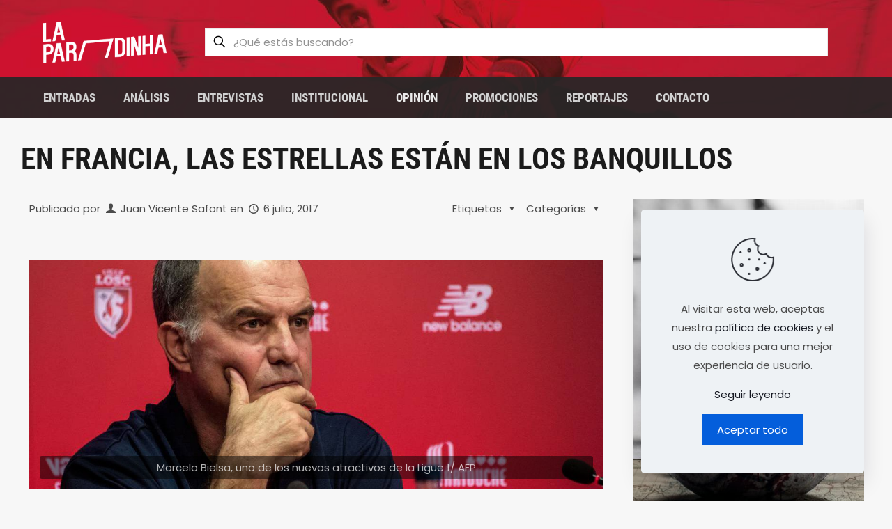

--- FILE ---
content_type: text/html; charset=UTF-8
request_url: https://laparadinha.com/en-francia-las-estrellas-estan-en-los-banquillos/
body_size: 142332
content:
<!DOCTYPE html>
<html lang="es" class="no-js " itemscope itemtype="https://schema.org/Article" >

<head>

<meta charset="UTF-8" />
<!-- Google tag (gtag.js) -->
<script async src="https://www.googletagmanager.com/gtag/js?id=G-6SS9Y5VNP2"></script>
<script>
  window.dataLayer = window.dataLayer || [];
  function gtag(){dataLayer.push(arguments);}
  gtag('js', new Date());

  gtag('config', 'G-6SS9Y5VNP2');
</script><meta name='robots' content='index, follow, max-image-preview:large, max-snippet:-1, max-video-preview:-1' />
<meta name="format-detection" content="telephone=no">
<meta name="viewport" content="width=device-width, initial-scale=1, maximum-scale=1" />
<link rel="shortcut icon" href="https://laparadinha.com/wp-content/uploads/2013/12/Favicon.png" type="image/x-icon" />
<link rel="apple-touch-icon" href="https://laparadinha.com/wp-content/uploads/2013/12/Apple-Touch.png" />
<meta name="theme-color" content="#ffffff" media="(prefers-color-scheme: light)">
<meta name="theme-color" content="#ffffff" media="(prefers-color-scheme: dark)">

	<!-- This site is optimized with the Yoast SEO plugin v19.14 - https://yoast.com/wordpress/plugins/seo/ -->
	<title>En Francia, las estrellas están en los banquillos</title>
	<meta name="description" content="Doce Ligas, diez copas nacionales, tres Europa League, 1 Supercopa de Europa, dos nacionales y una Copa de Liga adornan el currículum de los entrenadores" />
	<link rel="canonical" href="https://laparadinha.com/en-francia-las-estrellas-estan-en-los-banquillos/" />
	<meta property="og:locale" content="es_ES" />
	<meta property="og:type" content="article" />
	<meta property="og:title" content="En Francia, las estrellas están en los banquillos" />
	<meta property="og:description" content="Doce Ligas, diez copas nacionales, tres Europa League, 1 Supercopa de Europa, dos nacionales y una Copa de Liga adornan el currículum de los entrenadores" />
	<meta property="og:url" content="https://laparadinha.com/en-francia-las-estrellas-estan-en-los-banquillos/" />
	<meta property="og:site_name" content="La Paradinha" />
	<meta property="article:publisher" content="https://www.facebook.com/laparadinhacom" />
	<meta property="article:published_time" content="2017-07-06T08:30:50+00:00" />
	<meta property="article:modified_time" content="2017-07-05T21:53:45+00:00" />
	<meta property="og:image" content="https://laparadinha.com/wp-content/uploads/2017/07/Bielsa-Lille.jpg" />
	<meta property="og:image:width" content="1200" />
	<meta property="og:image:height" content="675" />
	<meta property="og:image:type" content="image/jpeg" />
	<meta name="author" content="Juan Vicente Safont" />
	<meta name="twitter:card" content="summary_large_image" />
	<meta name="twitter:creator" content="@https://twitter.com/Geoftbol" />
	<meta name="twitter:site" content="@laparadinhacom" />
	<script type="application/ld+json" class="yoast-schema-graph">{"@context":"https://schema.org","@graph":[{"@type":"Article","@id":"https://laparadinha.com/en-francia-las-estrellas-estan-en-los-banquillos/#article","isPartOf":{"@id":"https://laparadinha.com/en-francia-las-estrellas-estan-en-los-banquillos/"},"author":{"name":"Juan Vicente Safont","@id":"https://laparadinha.com/#/schema/person/fa0686ee438292d5110420248d14acf3"},"headline":"En Francia, las estrellas están en los banquillos","datePublished":"2017-07-06T08:30:50+00:00","dateModified":"2017-07-05T21:53:45+00:00","mainEntityOfPage":{"@id":"https://laparadinha.com/en-francia-las-estrellas-estan-en-los-banquillos/"},"wordCount":484,"commentCount":0,"publisher":{"@id":"https://laparadinha.com/#organization"},"image":{"@id":"https://laparadinha.com/en-francia-las-estrellas-estan-en-los-banquillos/#primaryimage"},"thumbnailUrl":"https://laparadinha.com/wp-content/uploads/2017/07/Bielsa-Lille.jpg","articleSection":["Opinión","Portada"],"inLanguage":"es","potentialAction":[{"@type":"CommentAction","name":"Comment","target":["https://laparadinha.com/en-francia-las-estrellas-estan-en-los-banquillos/#respond"]}]},{"@type":"WebPage","@id":"https://laparadinha.com/en-francia-las-estrellas-estan-en-los-banquillos/","url":"https://laparadinha.com/en-francia-las-estrellas-estan-en-los-banquillos/","name":"En Francia, las estrellas están en los banquillos","isPartOf":{"@id":"https://laparadinha.com/#website"},"primaryImageOfPage":{"@id":"https://laparadinha.com/en-francia-las-estrellas-estan-en-los-banquillos/#primaryimage"},"image":{"@id":"https://laparadinha.com/en-francia-las-estrellas-estan-en-los-banquillos/#primaryimage"},"thumbnailUrl":"https://laparadinha.com/wp-content/uploads/2017/07/Bielsa-Lille.jpg","datePublished":"2017-07-06T08:30:50+00:00","dateModified":"2017-07-05T21:53:45+00:00","description":"Doce Ligas, diez copas nacionales, tres Europa League, 1 Supercopa de Europa, dos nacionales y una Copa de Liga adornan el currículum de los entrenadores","breadcrumb":{"@id":"https://laparadinha.com/en-francia-las-estrellas-estan-en-los-banquillos/#breadcrumb"},"inLanguage":"es","potentialAction":[{"@type":"ReadAction","target":["https://laparadinha.com/en-francia-las-estrellas-estan-en-los-banquillos/"]}]},{"@type":"ImageObject","inLanguage":"es","@id":"https://laparadinha.com/en-francia-las-estrellas-estan-en-los-banquillos/#primaryimage","url":"https://laparadinha.com/wp-content/uploads/2017/07/Bielsa-Lille.jpg","contentUrl":"https://laparadinha.com/wp-content/uploads/2017/07/Bielsa-Lille.jpg","width":1200,"height":675,"caption":"Marcelo Bielsa, uno de los nuevos atractivos de la Ligue 1/ AFP"},{"@type":"BreadcrumbList","@id":"https://laparadinha.com/en-francia-las-estrellas-estan-en-los-banquillos/#breadcrumb","itemListElement":[{"@type":"ListItem","position":1,"name":"Portada","item":"https://laparadinha.com/"},{"@type":"ListItem","position":2,"name":"En Francia, las estrellas están en los banquillos"}]},{"@type":"WebSite","@id":"https://laparadinha.com/#website","url":"https://laparadinha.com/","name":"La Paradinha","description":"Revista digital de fútbol","publisher":{"@id":"https://laparadinha.com/#organization"},"alternateName":"Revista digital de fútbol: La Paradinha","potentialAction":[{"@type":"SearchAction","target":{"@type":"EntryPoint","urlTemplate":"https://laparadinha.com/?s={search_term_string}"},"query-input":"required name=search_term_string"}],"inLanguage":"es"},{"@type":"Organization","@id":"https://laparadinha.com/#organization","name":"La Paradinha","url":"https://laparadinha.com/","logo":{"@type":"ImageObject","inLanguage":"es","@id":"https://laparadinha.com/#/schema/logo/image/","url":"https://laparadinha.com/wp-content/uploads/2013/12/logo.png","contentUrl":"https://laparadinha.com/wp-content/uploads/2013/12/logo.png","width":266,"height":90,"caption":"La Paradinha"},"image":{"@id":"https://laparadinha.com/#/schema/logo/image/"},"sameAs":["https://www.facebook.com/laparadinhacom","https://twitter.com/laparadinhacom"]},{"@type":"Person","@id":"https://laparadinha.com/#/schema/person/fa0686ee438292d5110420248d14acf3","name":"Juan Vicente Safont","image":{"@type":"ImageObject","inLanguage":"es","@id":"https://laparadinha.com/#/schema/person/image/","url":"https://secure.gravatar.com/avatar/01ac284ae58c5ac6571f4d5b0a33f15b?s=96&d=mm&r=g","contentUrl":"https://secure.gravatar.com/avatar/01ac284ae58c5ac6571f4d5b0a33f15b?s=96&d=mm&r=g","caption":"Juan Vicente Safont"},"description":"Fútbol, geografía y viajar. Pura vida","sameAs":["Juan Vicente Safont","https://twitter.com/https://twitter.com/Geoftbol"],"url":"https://laparadinha.com/author/juan-vicente-safont/"}]}</script>
	<!-- / Yoast SEO plugin. -->


<link rel="alternate" type="application/rss+xml" title="La Paradinha &raquo; Feed" href="https://laparadinha.com/feed/" />
<link rel="alternate" type="application/rss+xml" title="La Paradinha &raquo; Feed de los comentarios" href="https://laparadinha.com/comments/feed/" />
<script type="text/javascript">
window._wpemojiSettings = {"baseUrl":"https:\/\/s.w.org\/images\/core\/emoji\/14.0.0\/72x72\/","ext":".png","svgUrl":"https:\/\/s.w.org\/images\/core\/emoji\/14.0.0\/svg\/","svgExt":".svg","source":{"concatemoji":"https:\/\/laparadinha.com\/wp-includes\/js\/wp-emoji-release.min.js?ver=6.1.1"}};
/*! This file is auto-generated */
!function(e,a,t){var n,r,o,i=a.createElement("canvas"),p=i.getContext&&i.getContext("2d");function s(e,t){var a=String.fromCharCode,e=(p.clearRect(0,0,i.width,i.height),p.fillText(a.apply(this,e),0,0),i.toDataURL());return p.clearRect(0,0,i.width,i.height),p.fillText(a.apply(this,t),0,0),e===i.toDataURL()}function c(e){var t=a.createElement("script");t.src=e,t.defer=t.type="text/javascript",a.getElementsByTagName("head")[0].appendChild(t)}for(o=Array("flag","emoji"),t.supports={everything:!0,everythingExceptFlag:!0},r=0;r<o.length;r++)t.supports[o[r]]=function(e){if(p&&p.fillText)switch(p.textBaseline="top",p.font="600 32px Arial",e){case"flag":return s([127987,65039,8205,9895,65039],[127987,65039,8203,9895,65039])?!1:!s([55356,56826,55356,56819],[55356,56826,8203,55356,56819])&&!s([55356,57332,56128,56423,56128,56418,56128,56421,56128,56430,56128,56423,56128,56447],[55356,57332,8203,56128,56423,8203,56128,56418,8203,56128,56421,8203,56128,56430,8203,56128,56423,8203,56128,56447]);case"emoji":return!s([129777,127995,8205,129778,127999],[129777,127995,8203,129778,127999])}return!1}(o[r]),t.supports.everything=t.supports.everything&&t.supports[o[r]],"flag"!==o[r]&&(t.supports.everythingExceptFlag=t.supports.everythingExceptFlag&&t.supports[o[r]]);t.supports.everythingExceptFlag=t.supports.everythingExceptFlag&&!t.supports.flag,t.DOMReady=!1,t.readyCallback=function(){t.DOMReady=!0},t.supports.everything||(n=function(){t.readyCallback()},a.addEventListener?(a.addEventListener("DOMContentLoaded",n,!1),e.addEventListener("load",n,!1)):(e.attachEvent("onload",n),a.attachEvent("onreadystatechange",function(){"complete"===a.readyState&&t.readyCallback()})),(e=t.source||{}).concatemoji?c(e.concatemoji):e.wpemoji&&e.twemoji&&(c(e.twemoji),c(e.wpemoji)))}(window,document,window._wpemojiSettings);
</script>
<style type="text/css">
img.wp-smiley,
img.emoji {
	display: inline !important;
	border: none !important;
	box-shadow: none !important;
	height: 1em !important;
	width: 1em !important;
	margin: 0 0.07em !important;
	vertical-align: -0.1em !important;
	background: none !important;
	padding: 0 !important;
}
</style>
	<link rel='stylesheet' id='wp-block-library-css' href='https://laparadinha.com/wp-includes/css/dist/block-library/style.min.css?ver=6.1.1' type='text/css' media='all' />
<link rel='stylesheet' id='classic-theme-styles-css' href='https://laparadinha.com/wp-includes/css/classic-themes.min.css?ver=1' type='text/css' media='all' />
<style id='global-styles-inline-css' type='text/css'>
body{--wp--preset--color--black: #000000;--wp--preset--color--cyan-bluish-gray: #abb8c3;--wp--preset--color--white: #ffffff;--wp--preset--color--pale-pink: #f78da7;--wp--preset--color--vivid-red: #cf2e2e;--wp--preset--color--luminous-vivid-orange: #ff6900;--wp--preset--color--luminous-vivid-amber: #fcb900;--wp--preset--color--light-green-cyan: #7bdcb5;--wp--preset--color--vivid-green-cyan: #00d084;--wp--preset--color--pale-cyan-blue: #8ed1fc;--wp--preset--color--vivid-cyan-blue: #0693e3;--wp--preset--color--vivid-purple: #9b51e0;--wp--preset--gradient--vivid-cyan-blue-to-vivid-purple: linear-gradient(135deg,rgba(6,147,227,1) 0%,rgb(155,81,224) 100%);--wp--preset--gradient--light-green-cyan-to-vivid-green-cyan: linear-gradient(135deg,rgb(122,220,180) 0%,rgb(0,208,130) 100%);--wp--preset--gradient--luminous-vivid-amber-to-luminous-vivid-orange: linear-gradient(135deg,rgba(252,185,0,1) 0%,rgba(255,105,0,1) 100%);--wp--preset--gradient--luminous-vivid-orange-to-vivid-red: linear-gradient(135deg,rgba(255,105,0,1) 0%,rgb(207,46,46) 100%);--wp--preset--gradient--very-light-gray-to-cyan-bluish-gray: linear-gradient(135deg,rgb(238,238,238) 0%,rgb(169,184,195) 100%);--wp--preset--gradient--cool-to-warm-spectrum: linear-gradient(135deg,rgb(74,234,220) 0%,rgb(151,120,209) 20%,rgb(207,42,186) 40%,rgb(238,44,130) 60%,rgb(251,105,98) 80%,rgb(254,248,76) 100%);--wp--preset--gradient--blush-light-purple: linear-gradient(135deg,rgb(255,206,236) 0%,rgb(152,150,240) 100%);--wp--preset--gradient--blush-bordeaux: linear-gradient(135deg,rgb(254,205,165) 0%,rgb(254,45,45) 50%,rgb(107,0,62) 100%);--wp--preset--gradient--luminous-dusk: linear-gradient(135deg,rgb(255,203,112) 0%,rgb(199,81,192) 50%,rgb(65,88,208) 100%);--wp--preset--gradient--pale-ocean: linear-gradient(135deg,rgb(255,245,203) 0%,rgb(182,227,212) 50%,rgb(51,167,181) 100%);--wp--preset--gradient--electric-grass: linear-gradient(135deg,rgb(202,248,128) 0%,rgb(113,206,126) 100%);--wp--preset--gradient--midnight: linear-gradient(135deg,rgb(2,3,129) 0%,rgb(40,116,252) 100%);--wp--preset--duotone--dark-grayscale: url('#wp-duotone-dark-grayscale');--wp--preset--duotone--grayscale: url('#wp-duotone-grayscale');--wp--preset--duotone--purple-yellow: url('#wp-duotone-purple-yellow');--wp--preset--duotone--blue-red: url('#wp-duotone-blue-red');--wp--preset--duotone--midnight: url('#wp-duotone-midnight');--wp--preset--duotone--magenta-yellow: url('#wp-duotone-magenta-yellow');--wp--preset--duotone--purple-green: url('#wp-duotone-purple-green');--wp--preset--duotone--blue-orange: url('#wp-duotone-blue-orange');--wp--preset--font-size--small: 13px;--wp--preset--font-size--medium: 20px;--wp--preset--font-size--large: 36px;--wp--preset--font-size--x-large: 42px;--wp--preset--spacing--20: 0.44rem;--wp--preset--spacing--30: 0.67rem;--wp--preset--spacing--40: 1rem;--wp--preset--spacing--50: 1.5rem;--wp--preset--spacing--60: 2.25rem;--wp--preset--spacing--70: 3.38rem;--wp--preset--spacing--80: 5.06rem;}:where(.is-layout-flex){gap: 0.5em;}body .is-layout-flow > .alignleft{float: left;margin-inline-start: 0;margin-inline-end: 2em;}body .is-layout-flow > .alignright{float: right;margin-inline-start: 2em;margin-inline-end: 0;}body .is-layout-flow > .aligncenter{margin-left: auto !important;margin-right: auto !important;}body .is-layout-constrained > .alignleft{float: left;margin-inline-start: 0;margin-inline-end: 2em;}body .is-layout-constrained > .alignright{float: right;margin-inline-start: 2em;margin-inline-end: 0;}body .is-layout-constrained > .aligncenter{margin-left: auto !important;margin-right: auto !important;}body .is-layout-constrained > :where(:not(.alignleft):not(.alignright):not(.alignfull)){max-width: var(--wp--style--global--content-size);margin-left: auto !important;margin-right: auto !important;}body .is-layout-constrained > .alignwide{max-width: var(--wp--style--global--wide-size);}body .is-layout-flex{display: flex;}body .is-layout-flex{flex-wrap: wrap;align-items: center;}body .is-layout-flex > *{margin: 0;}:where(.wp-block-columns.is-layout-flex){gap: 2em;}.has-black-color{color: var(--wp--preset--color--black) !important;}.has-cyan-bluish-gray-color{color: var(--wp--preset--color--cyan-bluish-gray) !important;}.has-white-color{color: var(--wp--preset--color--white) !important;}.has-pale-pink-color{color: var(--wp--preset--color--pale-pink) !important;}.has-vivid-red-color{color: var(--wp--preset--color--vivid-red) !important;}.has-luminous-vivid-orange-color{color: var(--wp--preset--color--luminous-vivid-orange) !important;}.has-luminous-vivid-amber-color{color: var(--wp--preset--color--luminous-vivid-amber) !important;}.has-light-green-cyan-color{color: var(--wp--preset--color--light-green-cyan) !important;}.has-vivid-green-cyan-color{color: var(--wp--preset--color--vivid-green-cyan) !important;}.has-pale-cyan-blue-color{color: var(--wp--preset--color--pale-cyan-blue) !important;}.has-vivid-cyan-blue-color{color: var(--wp--preset--color--vivid-cyan-blue) !important;}.has-vivid-purple-color{color: var(--wp--preset--color--vivid-purple) !important;}.has-black-background-color{background-color: var(--wp--preset--color--black) !important;}.has-cyan-bluish-gray-background-color{background-color: var(--wp--preset--color--cyan-bluish-gray) !important;}.has-white-background-color{background-color: var(--wp--preset--color--white) !important;}.has-pale-pink-background-color{background-color: var(--wp--preset--color--pale-pink) !important;}.has-vivid-red-background-color{background-color: var(--wp--preset--color--vivid-red) !important;}.has-luminous-vivid-orange-background-color{background-color: var(--wp--preset--color--luminous-vivid-orange) !important;}.has-luminous-vivid-amber-background-color{background-color: var(--wp--preset--color--luminous-vivid-amber) !important;}.has-light-green-cyan-background-color{background-color: var(--wp--preset--color--light-green-cyan) !important;}.has-vivid-green-cyan-background-color{background-color: var(--wp--preset--color--vivid-green-cyan) !important;}.has-pale-cyan-blue-background-color{background-color: var(--wp--preset--color--pale-cyan-blue) !important;}.has-vivid-cyan-blue-background-color{background-color: var(--wp--preset--color--vivid-cyan-blue) !important;}.has-vivid-purple-background-color{background-color: var(--wp--preset--color--vivid-purple) !important;}.has-black-border-color{border-color: var(--wp--preset--color--black) !important;}.has-cyan-bluish-gray-border-color{border-color: var(--wp--preset--color--cyan-bluish-gray) !important;}.has-white-border-color{border-color: var(--wp--preset--color--white) !important;}.has-pale-pink-border-color{border-color: var(--wp--preset--color--pale-pink) !important;}.has-vivid-red-border-color{border-color: var(--wp--preset--color--vivid-red) !important;}.has-luminous-vivid-orange-border-color{border-color: var(--wp--preset--color--luminous-vivid-orange) !important;}.has-luminous-vivid-amber-border-color{border-color: var(--wp--preset--color--luminous-vivid-amber) !important;}.has-light-green-cyan-border-color{border-color: var(--wp--preset--color--light-green-cyan) !important;}.has-vivid-green-cyan-border-color{border-color: var(--wp--preset--color--vivid-green-cyan) !important;}.has-pale-cyan-blue-border-color{border-color: var(--wp--preset--color--pale-cyan-blue) !important;}.has-vivid-cyan-blue-border-color{border-color: var(--wp--preset--color--vivid-cyan-blue) !important;}.has-vivid-purple-border-color{border-color: var(--wp--preset--color--vivid-purple) !important;}.has-vivid-cyan-blue-to-vivid-purple-gradient-background{background: var(--wp--preset--gradient--vivid-cyan-blue-to-vivid-purple) !important;}.has-light-green-cyan-to-vivid-green-cyan-gradient-background{background: var(--wp--preset--gradient--light-green-cyan-to-vivid-green-cyan) !important;}.has-luminous-vivid-amber-to-luminous-vivid-orange-gradient-background{background: var(--wp--preset--gradient--luminous-vivid-amber-to-luminous-vivid-orange) !important;}.has-luminous-vivid-orange-to-vivid-red-gradient-background{background: var(--wp--preset--gradient--luminous-vivid-orange-to-vivid-red) !important;}.has-very-light-gray-to-cyan-bluish-gray-gradient-background{background: var(--wp--preset--gradient--very-light-gray-to-cyan-bluish-gray) !important;}.has-cool-to-warm-spectrum-gradient-background{background: var(--wp--preset--gradient--cool-to-warm-spectrum) !important;}.has-blush-light-purple-gradient-background{background: var(--wp--preset--gradient--blush-light-purple) !important;}.has-blush-bordeaux-gradient-background{background: var(--wp--preset--gradient--blush-bordeaux) !important;}.has-luminous-dusk-gradient-background{background: var(--wp--preset--gradient--luminous-dusk) !important;}.has-pale-ocean-gradient-background{background: var(--wp--preset--gradient--pale-ocean) !important;}.has-electric-grass-gradient-background{background: var(--wp--preset--gradient--electric-grass) !important;}.has-midnight-gradient-background{background: var(--wp--preset--gradient--midnight) !important;}.has-small-font-size{font-size: var(--wp--preset--font-size--small) !important;}.has-medium-font-size{font-size: var(--wp--preset--font-size--medium) !important;}.has-large-font-size{font-size: var(--wp--preset--font-size--large) !important;}.has-x-large-font-size{font-size: var(--wp--preset--font-size--x-large) !important;}
.wp-block-navigation a:where(:not(.wp-element-button)){color: inherit;}
:where(.wp-block-columns.is-layout-flex){gap: 2em;}
.wp-block-pullquote{font-size: 1.5em;line-height: 1.6;}
</style>
<link rel='stylesheet' id='contact-form-7-css' href='https://laparadinha.com/wp-content/plugins/contact-form-7/includes/css/styles.css?ver=5.7.2' type='text/css' media='all' />
<link rel="https://api.w.org/" href="https://laparadinha.com/wp-json/" /><link rel="alternate" type="application/json" href="https://laparadinha.com/wp-json/wp/v2/posts/7869" /><link rel="EditURI" type="application/rsd+xml" title="RSD" href="https://laparadinha.com/xmlrpc.php?rsd" />
<link rel="wlwmanifest" type="application/wlwmanifest+xml" href="https://laparadinha.com/wp-includes/wlwmanifest.xml" />
<meta name="generator" content="WordPress 6.1.1" />
<link rel='shortlink' href='https://laparadinha.com/?p=7869' />
<link rel="alternate" type="application/json+oembed" href="https://laparadinha.com/wp-json/oembed/1.0/embed?url=https%3A%2F%2Flaparadinha.com%2Fen-francia-las-estrellas-estan-en-los-banquillos%2F" />
<link rel="alternate" type="text/xml+oembed" href="https://laparadinha.com/wp-json/oembed/1.0/embed?url=https%3A%2F%2Flaparadinha.com%2Fen-francia-las-estrellas-estan-en-los-banquillos%2F&#038;format=xml" />

</head>

<body class="post-template-default single single-post postid-7869 single-format-standard with_aside aside_right color-custom content-brightness-light input-brightness-light style-simple button-flat layout-full-width if-modern-overlay if-caption-on hide-love no-shadows header-shop sticky-header sticky-tb-color ab-hide menu-link-color menuo-right menuo-no-borders subheader-both-left boxed2fw mobile-tb-center mobile-side-slide mobile-mini-mr-ll mobile-header-mini mobile-icon-user-ss mobile-icon-wishlist-ss mobile-icon-search-hide mobile-icon-wpml-ss mobile-icon-action-ss tr-header tr-content be-page-7869 be-2667">

	
	<!-- mfn_hook_top --><!-- mfn_hook_top -->
	
	
	<div id="Wrapper">

	<div id="Header_wrapper" class="" >

	<header id="Header">

<div class="header_placeholder"></div>

<div id="Top_bar" class="loading">

	<div class="container">
		<div class="column one">

      <div class="top_bar_row top_bar_row-first clearfix">

        <div class="logo"><a id="logo" href="https://laparadinha.com" title="La Paradinha" data-height="60" data-padding="30"><img class="logo-main scale-with-grid " src="https://laparadinha.com/wp-content/uploads/2013/12/logo.png" data-retina="" data-height="90" alt="logo" data-no-retina/><img class="logo-sticky scale-with-grid " src="https://laparadinha.com/wp-content/uploads/2013/12/logo.png" data-retina="" data-height="90" alt="logo" data-no-retina/><img class="logo-mobile scale-with-grid " src="https://laparadinha.com/wp-content/uploads/2013/12/logo.png" data-retina="" data-height="90" alt="logo" data-no-retina/><img class="logo-mobile-sticky scale-with-grid " src="https://laparadinha.com/wp-content/uploads/2013/12/logo.png" data-retina="" data-height="90" alt="logo" data-no-retina/></a><a class="responsive-menu-toggle " href="#" aria-label="mobile menu"><i class="icon-menu-fine" aria-hidden="true"></i></a></div><div class="top_bar_right "><div class="top_bar_right_wrapper"><div class="top-bar-right-input has-input"><form method="get" class="top-bar-search-form" id="searchform" action="https://laparadinha.com/" role="search" aria-label="header search form"><svg width="26" viewBox="0 0 26 26" aria-label="search icon"><defs><style>.path{fill:none;stroke:#000;stroke-miterlimit:10;stroke-width:1.5px;}</style></defs><circle class="path" cx="11.35" cy="11.35" r="6"/><line class="path" x1="15.59" y1="15.59" x2="20.65" y2="20.65"/></svg><input type="text" class="field" name="s" autocomplete="off" placeholder="¿Qué estás buscando?" aria-label="¿Qué estás buscando?" /><input type="submit" class="submit" value="" style="display:none;" />
<div class="mfn-live-search-box" style="display:none">

  <ul class="mfn-live-search-list">
    <li class="mfn-live-search-list-categories"><ul></ul></li>
    <li class="mfn-live-search-list-shop"><ul></ul></li>
    <li class="mfn-live-search-list-blog"><ul></ul></li>
    <li class="mfn-live-search-list-pages"><ul></ul></li>
    <li class="mfn-live-search-list-portfolio"><ul></ul></li>
  </ul>

	<span class="mfn-live-search-noresults">No hay resultados</span>

	<a class="button button_theme hidden">Ver todos los resultados</a>

</div>
</form></div><a class="responsive-menu-toggle " href="#" aria-label="mobile menu"><i class="icon-menu-fine" aria-hidden="true"></i></a></div></div>
      </div>

      
      <div class="top_bar_row top_bar_row_second clearfix">

        <div class="menu_wrapper">
					<nav id="menu" role="navigation" aria-expanded="false" aria-label="Split Main menu"><ul id="menu-menu-1" class="menu menu-main menu_left"><li id="menu-item-8744" class="menu-item menu-item-type-post_type menu-item-object-page current_page_parent menu-item-8744"><a href="https://laparadinha.com/entradas/"><span>Entradas</span></a></li>
<li id="menu-item-96" class="menu-item menu-item-type-taxonomy menu-item-object-category menu-item-96"><a href="https://laparadinha.com/categoria/analisis/"><span>Análisis</span></a></li>
<li id="menu-item-97" class="menu-item menu-item-type-taxonomy menu-item-object-category menu-item-97"><a href="https://laparadinha.com/categoria/entrevistas/"><span>Entrevistas</span></a></li>
<li id="menu-item-98" class="menu-item menu-item-type-taxonomy menu-item-object-category menu-item-98"><a href="https://laparadinha.com/categoria/institucional/"><span>Institucional</span></a></li>
<li id="menu-item-99" class="menu-item menu-item-type-taxonomy menu-item-object-category current-post-ancestor current-menu-parent current-post-parent menu-item-99"><a href="https://laparadinha.com/categoria/opinion/"><span>Opinión</span></a></li>
<li id="menu-item-100" class="menu-item menu-item-type-taxonomy menu-item-object-category menu-item-100"><a href="https://laparadinha.com/categoria/promociones/"><span>Promociones</span></a></li>
<li id="menu-item-101" class="menu-item menu-item-type-taxonomy menu-item-object-category menu-item-101"><a href="https://laparadinha.com/categoria/reportajes/"><span>Reportajes</span></a></li>
<li id="menu-item-8731" class="menu-item menu-item-type-post_type menu-item-object-page menu-item-8731"><a href="https://laparadinha.com/contacto/"><span>Contacto</span></a></li>
</ul></nav>				</div>

      </div>

      
      <div class="search_wrapper">
				
<form method="get" id="searchform" action="https://laparadinha.com/">

	
  <svg class="icon_search" width="26" viewBox="0 0 26 26" aria-label="search icon"><defs><style>.path{fill:none;stroke:#000;stroke-miterlimit:10;stroke-width:1.5px;}</style></defs><circle class="path" cx="11.35" cy="11.35" r="6"></circle><line class="path" x1="15.59" y1="15.59" x2="20.65" y2="20.65"></line></svg>
  <span class="mfn-close-icon icon_close" tabindex="0"><span class="icon">✕</span></span>

	
	<input type="text" class="field" name="s" autocomplete="off" placeholder="¿Qué estás buscando?" />
	<input type="submit" class="display-none" value="" />

</form>

<div class="mfn-live-search-box" style="display:none">

  <ul class="mfn-live-search-list">
    <li class="mfn-live-search-list-categories"><ul></ul></li>
    <li class="mfn-live-search-list-shop"><ul></ul></li>
    <li class="mfn-live-search-list-blog"><ul></ul></li>
    <li class="mfn-live-search-list-pages"><ul></ul></li>
    <li class="mfn-live-search-list-portfolio"><ul></ul></li>
  </ul>

	<span class="mfn-live-search-noresults">No hay resultados</span>

	<a class="button button_theme hidden">Ver todos los resultados</a>

</div>
			</div>

		</div>
	</div>
</div>
</header>
	<div id="Subheader"><div class="container"><div class="column one"><h1 class="title">En Francia, las estrellas están en los banquillos</h1></div></div></div>
</div>

	<!-- mfn_hook_content_before --><!-- mfn_hook_content_before -->
<div id="Content">
	<div class="content_wrapper clearfix">

		<div class="sections_group">
			
<div id="post-7869" class="no-title share-simple post-7869 post type-post status-publish format-standard has-post-thumbnail hentry category-opinion category-portada">

	
	
		<div class="section section-post-header">
			<div class="section_wrapper clearfix">

				
				<div class="column one post-header">
					<div class="mcb-column-inner">

						
						<div class="title_wrapper">

							
							
							
															<div class="post-meta clearfix">

									<div class="author-date">

																					<span class="vcard author post-author" itemprop="author" itemscope itemtype="https://schema.org/Person">
												<span class="label">Publicado por</span>
												<i class="icon-user" aria-label="author"></i>
												<span class="fn" itemprop="name"><a href="https://laparadinha.com/author/juan-vicente-safont/">Juan Vicente Safont</a></span>
											</span>
										
																					<span class="date">
																									<span class="label">en</span>
																								<i class="icon-clock" aria-label="published"></i>
												<time class="entry-date updated" datetime="2017-07-06T10:30:50+02:00" itemprop="datePublished" >6 julio, 2017</time>
												<meta itemprop="dateModified" content="2017-07-06T10:30:50+02:00"/>
											</span>
										
										
											<meta itemscope itemprop="mainEntityOfPage" itemType="https://schema.org/WebPage"/>

											<div itemprop="publisher" itemscope itemtype="https://schema.org/Organization" style="display:none;">
					    						<meta itemprop="name" content="La Paradinha"/>

												<div itemprop="logo" itemscope itemtype="https://schema.org/ImageObject">
													<img src="https://laparadinha.com/wp-content/uploads/2013/12/logo.png" itemprop="url" content="https://laparadinha.com/wp-content/uploads/2013/12/logo.png"/>
												</div>

					  						</div>

					  					
									</div>

																			<div class="category meta-categories">
											<span class="cat-btn">Categorías <i class="icon-down-dir" aria-hidden="true"></i></span>
											<div class="cat-wrapper"><ul class="post-categories">
	<li><a href="https://laparadinha.com/categoria/opinion/" rel="category tag">Opinión</a></li>
	<li><a href="https://laparadinha.com/categoria/portada/" rel="category tag">Portada</a></li></ul></div>
										</div>

										<div class="category mata-tags">
											<span class="cat-btn">Etiquetas <i class="icon-down-dir" aria-hidden="true"></i></span>
											<div class="cat-wrapper">
												<ul>
																									</ul>
											</div>
										</div>
									
								</div>
							
						</div>

					</div>
				</div>

				
					<div class="column one single-photo-wrapper image">
						<div class="mcb-column-inner">

							
															<div class="image_frame scale-with-grid ">

									<div class="image_wrapper">
										<a href="https://laparadinha.com/wp-content/uploads/2017/07/Bielsa-Lille.jpg" rel="prettyphoto"><div class="mask"></div><div itemprop="image" itemscope itemtype="https://schema.org/ImageObject"><img width="1200" height="480" src="https://laparadinha.com/wp-content/uploads/2017/07/Bielsa-Lille-1200x480.jpg" class="scale-with-grid wp-post-image" alt="" decoding="async" loading="lazy" /><meta itemprop="url" content="https://laparadinha.com/wp-content/uploads/2017/07/Bielsa-Lille.jpg"/><meta itemprop="width" content="1200"/><meta itemprop="height" content="675"/></div></a><div class="image_links"><a class="zoom tooltip" data-tooltip="Zoom" data-position="left" rel="prettyphoto" href="https://laparadinha.com/wp-content/uploads/2017/07/Bielsa-Lille.jpg"><svg viewBox="0 0 26 26"><defs><style>.path{fill:none;stroke:#333;stroke-miterlimit:10;stroke-width:1.5px;}</style></defs><circle cx="11.35" cy="11.35" r="6" class="path"></circle><line x1="15.59" y1="15.59" x2="20.65" y2="20.65" class="path"></line></svg></a></div>									</div>

									<p class="wp-caption-text ">Marcelo Bielsa, uno de los nuevos atractivos de la Ligue 1/ AFP</p>
								</div>
							
						</div>
					</div>

				
			</div>
		</div>

	
	<div class="post-wrapper-content">

		<div class="mfn-builder-content mfn-default-content-buider"></div><div class="section the_content has_content"><div class="section_wrapper"><div class="the_content_wrapper "><div id="attachment_7880" style="width: 610px" class="wp-caption aligncenter"><img aria-describedby="caption-attachment-7880" decoding="async" loading="lazy" class="size-medium wp-image-7880" src="https://laparadinha.com/wp-content/uploads/2017/07/Bielsa-Lille-600x338.jpg" alt="" width="600" height="338" srcset="https://laparadinha.com/wp-content/uploads/2017/07/Bielsa-Lille-600x338.jpg 600w, https://laparadinha.com/wp-content/uploads/2017/07/Bielsa-Lille-768x432.jpg 768w, https://laparadinha.com/wp-content/uploads/2017/07/Bielsa-Lille-260x146.jpg 260w, https://laparadinha.com/wp-content/uploads/2017/07/Bielsa-Lille.jpg 1200w" sizes="(max-width: 600px) 100vw, 600px" /><p id="caption-attachment-7880" class="wp-caption-text">Marcelo Bielsa, uno de los nuevos atractivos de la Ligue 1/ AFP</p></div>
<p>Doce Ligas, diez copas nacionales, tres Europa League, 1 Supercopa de Europa, dos nacionales y una Copa de Liga adornan el currículum de los entrenadores que van a iniciar la temporada 17/18 en la Ligue 1 francesa. A parte del país galo, Inglaterra, Italia, Grecia, Suiza, Austria, Argentina e Israel han visto triunfar a alguno de los preparadores que desde el próximo 5 de agosto pelearán por arrebatarle el trono al Mónaco de Leonardo Jardim.</p>
<p>La llegada de Marcelo Bielsa, Claudio Ranieri y Óscar García Junyent va aumentar de forma exponencial el nivel de sus equipos y, por ende, de la competición.  El Lille espera que el peculiar técnico argentino les vuelva a llevar a la senda del triunfo como hizo con Newell’s y Vélez Sarsfield mientras que en Nantes sueñan con repetir el milagro de Leicester a manos de Ranieri. Por su parte, &#8216;Les Verts&#8217; de Saint-Étienne<em> </em>siguen siendo el equipo más laureado de Francia con diez títulos aunque el último se remonta a 1981 con un tal Michel Platini en sus filas y por ello se han encomendado a Óscar García que llega de ganar dos dobletes consecutivos en Austria con el Red Bull Salzburgo.</p>
<p>Más que apostar por fichajes millonarios, con la excepción del París Saint-Germain y, en menor medida, el Mónaco, los equipos franceses están basando su crecimiento en el fortalecimiento de las estructuras atrayendo a directores deportivos de prestigio como Antonio Cordón o Andoni Zubizarreta que, a su vez, atraen a grandes entrenadores.</p>
<p>Porque no sólo son importantes los que han llegado este verano, sino que también los que permanecen con el campeón Jardim a la cabeza. Con él, permanecen técnicos del prestigio como Emery (campeón de tres Europa League), Lucien Favre (dos copas y dos ligas suizas) o Rudi García que logró un doblete con el Lille en 2011.</p>
<p>Pero no sólo de títulos viven los técnicos de la Ligue pues hay otros que no han logrado estrenar su palmarés pero también han demostrado tener un altísimo nivel y un buen gusto por el balón. Cristian Gourcuff, Jocelyn Gourvennec, Oliver Dall’Oglio o Michel Der Zakarian dotan a la clase media-baja de la liga de una calidad táctica muy alta. Por todo ello, la temporada en la Ligue 1 se presenta apasionante no solo en el terreno de juego con los Thiago Silva, Cavani, Draxler, Di Maria, Guedes,  Falcao, Lemar, Tielemans, Bakayoko, Fekir, Tousart, Mariano, Balotelli, Seri, Pléa, Germain, Luiz Gustavo, N’Jie, Thauvin, Malcom y compañía sino, sobre todo, por la lucha en los banquillos. Como siempre, campeonato a seguir.</p>
</div></div></div>
		<div class="section section-post-footer">
			<div class="section_wrapper clearfix">

				<div class="column one post-pager">
					<div class="mcb-column-inner">
											</div>
				</div>

			</div>
		</div>

		
			
							<div class="section section-post-intro-share">
					<div class="section_wrapper clearfix">
						<div class="column one">
							<div class="mcb-column-inner">
								<div class="share-simple-wrapper "><span class="share-label">Compartir</span><div class="icons"><a target="_blank" class="facebook" href="https://www.facebook.com/sharer/sharer.php?u=https%3A%2F%2Flaparadinha.com%2Fen-francia-las-estrellas-estan-en-los-banquillos%2F"><i class="icon-facebook" aria-label="facebook icon"></i></a><a target="_blank" class="twitter" href="https://twitter.com/intent/tweet?text=En+Francia%2C+las+estrellas+est%C3%A1n+en+los+banquillos.+https%3A%2F%2Flaparadinha.com%2Fen-francia-las-estrellas-estan-en-los-banquillos%2F"><i class="icon-twitter" aria-label="twitter icon"></i></a><a target="_blank" class="linkedin" href="https://www.linkedin.com/shareArticle?mini=true&url=https%3A%2F%2Flaparadinha.com%2Fen-francia-las-estrellas-estan-en-los-banquillos%2F"><i class="icon-linkedin" aria-label="linkedin icon"></i></a><a target="_blank" class="pinterest" href="https://pinterest.com/pin/find/?url=https%3A%2F%2Flaparadinha.com%2Fen-francia-las-estrellas-estan-en-los-banquillos%2F"><i class="icon-pinterest" aria-label="pinterest icon"></i></a></div><div class="button-love"></div></div>							</div>
						</div>
					</div>
				</div>
			
		
		<div class="section section-post-about">
			<div class="section_wrapper clearfix">

								<div class="column one author-box">
					<div class="mcb-column-inner">
						<div class="author-box-wrapper">
							<div class="avatar-wrapper">
								<img alt='Juan Vicente Safont' src='https://secure.gravatar.com/avatar/01ac284ae58c5ac6571f4d5b0a33f15b?s=64&#038;d=mm&#038;r=g' srcset='https://secure.gravatar.com/avatar/01ac284ae58c5ac6571f4d5b0a33f15b?s=128&#038;d=mm&#038;r=g 2x' class='avatar avatar-64 photo' height='64' width='64' loading='lazy' decoding='async'/>							</div>
							<div class="desc-wrapper">
								<h5><a href="https://laparadinha.com/author/juan-vicente-safont/">Juan Vicente Safont</a></h5>
								<div class="desc">Fútbol, geografía y viajar. Pura vida</div>
							</div>
						</div>
					</div>
				</div>
							</div>
		</div>

	</div>

	<div class="section section-post-related">
		<div class="section_wrapper clearfix">

			<div class="section-related-adjustment simple"><h4>Entradas relacionadas</h4><div class="section-related-ul col-3"><div class="column mobile-one post-related post-8714 post type-post status-publish format-standard has-post-thumbnail hentry category-portada category-reportajes"><div class="mcb-column-inner"><div class="single-photo-wrapper image"><div class="image_frame scale-with-grid"><div class="image_wrapper"><a href="https://laparadinha.com/real-sporting-un-milagro-a-cara-o-cruz/"><div class="mask"></div><img width="960" height="615" src="https://laparadinha.com/wp-content/uploads/2021/06/Pepe-Ortiz-Tifo.jpeg" class="scale-with-grid wp-post-image" alt="" decoding="async" loading="lazy" srcset="https://laparadinha.com/wp-content/uploads/2021/06/Pepe-Ortiz-Tifo.jpeg 2048w, https://laparadinha.com/wp-content/uploads/2021/06/Pepe-Ortiz-Tifo-600x384.jpeg 600w, https://laparadinha.com/wp-content/uploads/2021/06/Pepe-Ortiz-Tifo-768x492.jpeg 768w, https://laparadinha.com/wp-content/uploads/2021/06/Pepe-Ortiz-Tifo-228x146.jpeg 228w" sizes="(max-width: 960px) 100vw, 960px" /></a><div class="image_links double"><a class="zoom tooltip" data-tooltip="Zoom" data-position="left" rel="prettyphoto" href="https://laparadinha.com/wp-content/uploads/2021/06/Pepe-Ortiz-Tifo.jpeg"><svg viewBox="0 0 26 26"><defs><style>.path{fill:none;stroke:#333;stroke-miterlimit:10;stroke-width:1.5px;}</style></defs><circle cx="11.35" cy="11.35" r="6" class="path"></circle><line x1="15.59" y1="15.59" x2="20.65" y2="20.65" class="path"></line></svg></a><a class="link tooltip" data-tooltip="Details" data-position="left" href="https://laparadinha.com/real-sporting-un-milagro-a-cara-o-cruz/"><svg viewBox="0 0 26 26"><defs><style>.path{fill:none;stroke:#333;stroke-miterlimit:10;stroke-width:1.5px;}</style></defs><g><path d="M10.17,8.76l2.12-2.12a5,5,0,0,1,7.07,0h0a5,5,0,0,1,0,7.07l-2.12,2.12" class="path"></path><path d="M15.83,17.24l-2.12,2.12a5,5,0,0,1-7.07,0h0a5,5,0,0,1,0-7.07l2.12-2.12" class="path"></path><line x1="10.17" y1="15.83" x2="15.83" y2="10.17" class="path"></line></g></svg></a></div></div><p class="wp-caption-text ">Tifo dedicado a Pepe Ortiz en El Molinón/ Mario Carriles</p></div></div><div class="date_label">1 julio, 2021</div><div class="desc"><h4><a href="https://laparadinha.com/real-sporting-un-milagro-a-cara-o-cruz/">Real Sporting, un milagro a cara o cruz</a></h4><hr class="hr_color" /><a href="https://laparadinha.com/real-sporting-un-milagro-a-cara-o-cruz/" class="button button_left has-icon"><span class="button_icon"><i class="icon-layout" aria-hidden="true"></i></span><span class="button_label">Leer más</span></a></div></div></div><div class="column mobile-one post-related post-8702 post type-post status-publish format-standard has-post-thumbnail hentry category-entrevistas category-portada"><div class="mcb-column-inner"><div class="single-photo-wrapper image"><div class="image_frame scale-with-grid"><div class="image_wrapper"><a href="https://laparadinha.com/jaime-romero-pase-de-mi-pueblo-a-jugar-en-el-calcio-en-un-ano/"><div class="mask"></div><img width="960" height="640" src="https://laparadinha.com/wp-content/uploads/2021/02/Jaime-Romero.jpg" class="scale-with-grid wp-post-image" alt="" decoding="async" loading="lazy" srcset="https://laparadinha.com/wp-content/uploads/2021/02/Jaime-Romero.jpg 1000w, https://laparadinha.com/wp-content/uploads/2021/02/Jaime-Romero-600x400.jpg 600w, https://laparadinha.com/wp-content/uploads/2021/02/Jaime-Romero-768x512.jpg 768w, https://laparadinha.com/wp-content/uploads/2021/02/Jaime-Romero-219x146.jpg 219w" sizes="(max-width: 960px) 100vw, 960px" /></a><div class="image_links double"><a class="zoom tooltip" data-tooltip="Zoom" data-position="left" rel="prettyphoto" href="https://laparadinha.com/wp-content/uploads/2021/02/Jaime-Romero.jpg"><svg viewBox="0 0 26 26"><defs><style>.path{fill:none;stroke:#333;stroke-miterlimit:10;stroke-width:1.5px;}</style></defs><circle cx="11.35" cy="11.35" r="6" class="path"></circle><line x1="15.59" y1="15.59" x2="20.65" y2="20.65" class="path"></line></svg></a><a class="link tooltip" data-tooltip="Details" data-position="left" href="https://laparadinha.com/jaime-romero-pase-de-mi-pueblo-a-jugar-en-el-calcio-en-un-ano/"><svg viewBox="0 0 26 26"><defs><style>.path{fill:none;stroke:#333;stroke-miterlimit:10;stroke-width:1.5px;}</style></defs><g><path d="M10.17,8.76l2.12-2.12a5,5,0,0,1,7.07,0h0a5,5,0,0,1,0,7.07l-2.12,2.12" class="path"></path><path d="M15.83,17.24l-2.12,2.12a5,5,0,0,1-7.07,0h0a5,5,0,0,1,0-7.07l2.12-2.12" class="path"></path><line x1="10.17" y1="15.83" x2="15.83" y2="10.17" class="path"></line></g></svg></a></div></div><p class="wp-caption-text ">Jaime Romero posa con la equipacion del Qarabag/ Qarabag FK</p></div></div><div class="date_label">11 febrero, 2021</div><div class="desc"><h4><a href="https://laparadinha.com/jaime-romero-pase-de-mi-pueblo-a-jugar-en-el-calcio-en-un-ano/">Jaime Romero: «Pasé de mi pueblo a jugar en el Calcio en un año»</a></h4><hr class="hr_color" /><a href="https://laparadinha.com/jaime-romero-pase-de-mi-pueblo-a-jugar-en-el-calcio-en-un-ano/" class="button button_left has-icon"><span class="button_icon"><i class="icon-layout" aria-hidden="true"></i></span><span class="button_label">Leer más</span></a></div></div></div><div class="column mobile-one post-related post-8696 post type-post status-publish format-standard has-post-thumbnail hentry category-entrevistas category-portada"><div class="mcb-column-inner"><div class="single-photo-wrapper image"><div class="image_frame scale-with-grid"><div class="image_wrapper"><a href="https://laparadinha.com/julio-velazquez-para-elegir-un-proyecto-tengo-que-sentirlo/"><div class="mask"></div><img width="960" height="651" src="https://laparadinha.com/wp-content/uploads/2021/02/Ju-Udine.jpg" class="scale-with-grid wp-post-image" alt="" decoding="async" loading="lazy" srcset="https://laparadinha.com/wp-content/uploads/2021/02/Ju-Udine.jpg 1200w, https://laparadinha.com/wp-content/uploads/2021/02/Ju-Udine-600x407.jpg 600w, https://laparadinha.com/wp-content/uploads/2021/02/Ju-Udine-768x521.jpg 768w, https://laparadinha.com/wp-content/uploads/2021/02/Ju-Udine-215x146.jpg 215w" sizes="(max-width: 960px) 100vw, 960px" /></a><div class="image_links double"><a class="zoom tooltip" data-tooltip="Zoom" data-position="left" rel="prettyphoto" href="https://laparadinha.com/wp-content/uploads/2021/02/Ju-Udine.jpg"><svg viewBox="0 0 26 26"><defs><style>.path{fill:none;stroke:#333;stroke-miterlimit:10;stroke-width:1.5px;}</style></defs><circle cx="11.35" cy="11.35" r="6" class="path"></circle><line x1="15.59" y1="15.59" x2="20.65" y2="20.65" class="path"></line></svg></a><a class="link tooltip" data-tooltip="Details" data-position="left" href="https://laparadinha.com/julio-velazquez-para-elegir-un-proyecto-tengo-que-sentirlo/"><svg viewBox="0 0 26 26"><defs><style>.path{fill:none;stroke:#333;stroke-miterlimit:10;stroke-width:1.5px;}</style></defs><g><path d="M10.17,8.76l2.12-2.12a5,5,0,0,1,7.07,0h0a5,5,0,0,1,0,7.07l-2.12,2.12" class="path"></path><path d="M15.83,17.24l-2.12,2.12a5,5,0,0,1-7.07,0h0a5,5,0,0,1,0-7.07l2.12-2.12" class="path"></path><line x1="10.17" y1="15.83" x2="15.83" y2="10.17" class="path"></line></g></svg></a></div></div><p class="wp-caption-text ">Julio Velázquez durante su etapa como entrenador del Udinese/ Keyscout Football Agency</p></div></div><div class="date_label">8 febrero, 2021</div><div class="desc"><h4><a href="https://laparadinha.com/julio-velazquez-para-elegir-un-proyecto-tengo-que-sentirlo/">Julio Velázquez: «Para elegir un proyecto tengo que sentirlo»</a></h4><hr class="hr_color" /><a href="https://laparadinha.com/julio-velazquez-para-elegir-un-proyecto-tengo-que-sentirlo/" class="button button_left has-icon"><span class="button_icon"><i class="icon-layout" aria-hidden="true"></i></span><span class="button_label">Leer más</span></a></div></div></div></div></div>
		</div>
	</div>

			<div class="section section-post-comments">
			<div class="section_wrapper clearfix">

				<div class="column one comments">
					<div class="mcb-column-inner">
						
<div id="comments">
	
			<p class="nocomments">Comments are closed.</p>
	
	
</div>
					</div>
				</div>

			</div>
		</div>
	
</div>
		</div>

		<div class="mcb-sidebar sidebar sidebar-1 four columns lines-hidden style-simple" role="complementary" aria-label="Primary sidebar"><div class="widget-area"><div class="inner-wrapper-sticky clearfix"><aside id="block-11" class="widget widget_block widget_media_image">
<figure class="wp-block-image size-full"><a href="https://libros.com/comprar/no-disparen-al-balon/" target="_blank" rel=" noreferrer noopener"><img decoding="async" loading="lazy" width="366" height="549" src="https://laparadinha.com/wp-content/uploads/2021/07/no-disparen-al-balon.jpg" alt="" class="wp-image-8722"/></a></figure>
</aside><aside id="widget_mfn_recent_posts-2" class="widget widget_mfn_recent_posts"><h3>Te recomendamos</h3><div class="Recent_posts blog_news"><ul><li class="post format-"><a href="https://laparadinha.com/real-sporting-un-milagro-a-cara-o-cruz/"><div class="photo"><img width="960" height="615" src="https://laparadinha.com/wp-content/uploads/2021/06/Pepe-Ortiz-Tifo.jpeg" class="scale-with-grid wp-post-image" alt="" decoding="async" loading="lazy" srcset="https://laparadinha.com/wp-content/uploads/2021/06/Pepe-Ortiz-Tifo.jpeg 2048w, https://laparadinha.com/wp-content/uploads/2021/06/Pepe-Ortiz-Tifo-600x384.jpeg 600w, https://laparadinha.com/wp-content/uploads/2021/06/Pepe-Ortiz-Tifo-768x492.jpeg 768w, https://laparadinha.com/wp-content/uploads/2021/06/Pepe-Ortiz-Tifo-228x146.jpeg 228w" sizes="(max-width: 960px) 100vw, 960px" /></div><div class="desc"><h6>Real Sporting, un milagro a cara o cruz</h6><span class="date"><i class="icon-clock" aria-hidden="true"></i>1 julio, 2021</span></div></a></li><li class="post format-"><a href="https://laparadinha.com/jaime-romero-pase-de-mi-pueblo-a-jugar-en-el-calcio-en-un-ano/"><div class="photo"><img width="960" height="640" src="https://laparadinha.com/wp-content/uploads/2021/02/Jaime-Romero.jpg" class="scale-with-grid wp-post-image" alt="" decoding="async" loading="lazy" srcset="https://laparadinha.com/wp-content/uploads/2021/02/Jaime-Romero.jpg 1000w, https://laparadinha.com/wp-content/uploads/2021/02/Jaime-Romero-600x400.jpg 600w, https://laparadinha.com/wp-content/uploads/2021/02/Jaime-Romero-768x512.jpg 768w, https://laparadinha.com/wp-content/uploads/2021/02/Jaime-Romero-219x146.jpg 219w" sizes="(max-width: 960px) 100vw, 960px" /></div><div class="desc"><h6>Jaime Romero: «Pasé de mi pueblo a jugar en el Calcio en un año»</h6><span class="date"><i class="icon-clock" aria-hidden="true"></i>11 febrero, 2021</span></div></a></li><li class="post format-"><a href="https://laparadinha.com/julio-velazquez-para-elegir-un-proyecto-tengo-que-sentirlo/"><div class="photo"><img width="960" height="651" src="https://laparadinha.com/wp-content/uploads/2021/02/Ju-Udine.jpg" class="scale-with-grid wp-post-image" alt="" decoding="async" loading="lazy" srcset="https://laparadinha.com/wp-content/uploads/2021/02/Ju-Udine.jpg 1200w, https://laparadinha.com/wp-content/uploads/2021/02/Ju-Udine-600x407.jpg 600w, https://laparadinha.com/wp-content/uploads/2021/02/Ju-Udine-768x521.jpg 768w, https://laparadinha.com/wp-content/uploads/2021/02/Ju-Udine-215x146.jpg 215w" sizes="(max-width: 960px) 100vw, 960px" /></div><div class="desc"><h6>Julio Velázquez: «Para elegir un proyecto tengo que sentirlo»</h6><span class="date"><i class="icon-clock" aria-hidden="true"></i>8 febrero, 2021</span></div></a></li><li class="post format-"><a href="https://laparadinha.com/nico-melamed-la-perla-perica/"><div class="photo"><img width="960" height="640" src="https://laparadinha.com/wp-content/uploads/2021/02/Melamed.jpg" class="scale-with-grid wp-post-image" alt="" decoding="async" loading="lazy" srcset="https://laparadinha.com/wp-content/uploads/2021/02/Melamed.jpg 976w, https://laparadinha.com/wp-content/uploads/2021/02/Melamed-600x400.jpg 600w, https://laparadinha.com/wp-content/uploads/2021/02/Melamed-768x512.jpg 768w, https://laparadinha.com/wp-content/uploads/2021/02/Melamed-219x146.jpg 219w" sizes="(max-width: 960px) 100vw, 960px" /></div><div class="desc"><h6>Nico Melamed, la perla perica</h6><span class="date"><i class="icon-clock" aria-hidden="true"></i>4 febrero, 2021</span></div></a></li><li class="post format-"><a href="https://laparadinha.com/mexico-en-el-futbol-espanol/"><div class="photo"><img width="770" height="470" src="https://laparadinha.com/wp-content/uploads/2021/02/Marquez.jpg" class="scale-with-grid wp-post-image" alt="" decoding="async" loading="lazy" srcset="https://laparadinha.com/wp-content/uploads/2021/02/Marquez.jpg 770w, https://laparadinha.com/wp-content/uploads/2021/02/Marquez-600x366.jpg 600w, https://laparadinha.com/wp-content/uploads/2021/02/Marquez-768x469.jpg 768w, https://laparadinha.com/wp-content/uploads/2021/02/Marquez-239x146.jpg 239w" sizes="(max-width: 770px) 100vw, 770px" /></div><div class="desc"><h6>México en el fútbol español</h6><span class="date"><i class="icon-clock" aria-hidden="true"></i>3 febrero, 2021</span></div></a></li></ul></div>
</aside><aside id="block-12" class="widget widget_block"><div style="font-size:31px;"><a href="https://www.facebook.com/laparadinhacom" title="Facebook"><i class="icon-facebook-circled" aria-label="Facebook icon"></i></a><a href="https://twitter.com/laparadinhacom" title="Twitter"><i class="icon-twitter-circled" aria-label="Twitter icon"></i></a></div></aside></div></div></div>
	</div>
</div>


<!-- mfn_hook_content_after --><!-- mfn_hook_content_after -->


	<footer id="Footer" class="clearfix mfn-footer " role="contentinfo">

		
		<div class="widgets_wrapper "><div class="container"><div class="column mobile-one tablet-one-second one-second"><div class="mcb-column-inner"><aside id="block-6" class="widget widget_block widget_media_image">
<figure class="wp-block-image size-full"><img decoding="async" loading="lazy" width="266" height="90" src="https://laparadinha.com/wp-content/uploads/2013/12/logo.png" alt="" class="wp-image-137" srcset="https://laparadinha.com/wp-content/uploads/2013/12/logo.png 266w, https://laparadinha.com/wp-content/uploads/2013/12/logo-260x88.png 260w" sizes="(max-width: 266px) 100vw, 266px" /></figure>
</aside><aside id="block-7" class="widget widget_block widget_text">
<p>La Paradinha nace con el objetivo de ser una revista digital que ofrezca análisis, entrevistas, reportajes y artículos de opinión tanto de la actualidad como de personajes y momentos cumbres del deporte rey, el fútbol.</p>
</aside><aside id="block-10" class="widget widget_block"><div style="font-size:31px;"><a href="https://www.facebook.com/laparadinhacom" title="Facebook"><i class="icon-facebook-circled" aria-label="Facebook icon"></i></a><a href="https://twitter.com/laparadinhacom" title="Twitter"><i class="icon-twitter-circled" aria-label="Twitter icon"></i></a></div></aside></div></div><div class="column mobile-one tablet-one-fourth one-fourth"><div class="mcb-column-inner"><aside id="nav_menu-3" class="widget widget_nav_menu"><h4>Enlaces recomendados</h4><div class="menu-enlaces-recomendados-container"><ul id="menu-enlaces-recomendados" class="menu"><li id="menu-item-2039" class="menu-item menu-item-type-custom menu-item-object-custom menu-item-2039"><a href="http://www.panenka.org/">Proyecto Panenka</a></li>
<li id="menu-item-5151" class="menu-item menu-item-type-custom menu-item-object-custom menu-item-5151"><a href="http://www.diariosdefutbol.com/">Diarios de Fútbol</a></li>
<li id="menu-item-5152" class="menu-item menu-item-type-custom menu-item-object-custom menu-item-5152"><a href="http://www.cihefe.es/cuadernosdefutbol/">Cuadernos de Fútbol</a></li>
</ul></div></aside></div></div><div class="column mobile-one tablet-one-fourth one-fourth"><div class="mcb-column-inner"><aside id="nav_menu-2" class="widget widget_nav_menu"><h4>Otros menús</h4><div class="menu-otros-menus-container"><ul id="menu-otros-menus" class="menu"><li id="menu-item-8738" class="menu-item menu-item-type-post_type menu-item-object-page menu-item-8738"><a href="https://laparadinha.com/politica-de-privacidad/">Política de privacidad</a></li>
<li id="menu-item-8739" class="menu-item menu-item-type-post_type menu-item-object-page menu-item-8739"><a href="https://laparadinha.com/politica-de-cookies/">Política de cookies</a></li>
<li id="menu-item-8740" class="menu-item menu-item-type-post_type menu-item-object-page menu-item-8740"><a href="https://laparadinha.com/aviso-legal/">Aviso legal</a></li>
<li id="menu-item-8741" class="menu-item menu-item-type-post_type menu-item-object-page menu-item-8741"><a href="https://laparadinha.com/contacto/">Contacto</a></li>
</ul></div></aside></div></div></div></div>
		
			<div class="footer_copy">
				<div class="container">
					<div class="column one mobile-one">
            <div class="mcb-column-inner">

              <a id="back_to_top" class="footer_button" href=""><i class="icon-up-open-big" aria-label="Back to top icon"></i></a>
              <div class="copyright">
                © 2023 La Paradinha | Todos los derechos reservados              </div>

              <ul class="social" role="navigation" aria-label="social menu"><li class="facebook"><a  href="https://www.facebook.com/laparadinhacom" title="Facebook"><i class="icon-facebook" aria-label="Facebook icon"></i></a></li><li class="twitter"><a  href="https://twitter.com/laparadinhacom" title="Twitter"><i class="icon-twitter" aria-label="Twitter icon"></i></a></li></ul>
            </div>
					</div>
				</div>
			</div>

		
		
	</footer>

 <!-- End Footer Template -->

</div>

<div id="body_overlay"></div>

<div id="Side_slide" class="right dark hide-social" data-width="250" aria-expanded="false" role="banner" aria-label="responsive menu"><div class="close-wrapper"><a href="#" class="close"><i class="icon-cancel-fine" aria-label="menu close icon"></i></a></div><div class="extras"><div class="extras-wrapper" role="navigation" aria-label="extras menu"><a class="top-bar-right-icon top-bar-right-icon-search icon search" href="#"><svg width="26" viewBox="0 0 26 26" aria-label="search icon"><defs><style>.path{fill:none;stroke:#000;stroke-miterlimit:10;stroke-width:1.5px;}</style></defs><circle class="path" cx="11.35" cy="11.35" r="6"/><line class="path" x1="15.59" y1="15.59" x2="20.65" y2="20.65"/></svg></a></div></div><div class="search-wrapper"><form id="side-form" method="get" action="https://laparadinha.com/" role="search" aria-label="side slide search"><input type="text" class="field" name="s" placeholder="¿Qué estás buscando?" /><input type="submit" class="display-none" value="" /><a class="submit" href="#"><i class="icon-search-fine" aria-label="search submit icon"></i></a></form>
<div class="mfn-live-search-box" style="display:none">

  <ul class="mfn-live-search-list">
    <li class="mfn-live-search-list-categories"><ul></ul></li>
    <li class="mfn-live-search-list-shop"><ul></ul></li>
    <li class="mfn-live-search-list-blog"><ul></ul></li>
    <li class="mfn-live-search-list-pages"><ul></ul></li>
    <li class="mfn-live-search-list-portfolio"><ul></ul></li>
  </ul>

	<span class="mfn-live-search-noresults">No hay resultados</span>

	<a class="button button_theme hidden">Ver todos los resultados</a>

</div>
</div><div class="lang-wrapper" role="navigation" aria-label="language menu"></div><div class="menu_wrapper" role="navigation" aria-label="main menu"></div><ul class="social" role="navigation" aria-label="social menu"><li class="facebook"><a  href="https://www.facebook.com/laparadinhacom" title="Facebook"><i class="icon-facebook" aria-label="Facebook icon"></i></a></li><li class="twitter"><a  href="https://twitter.com/laparadinhacom" title="Twitter"><i class="icon-twitter" aria-label="Twitter icon"></i></a></li></ul></div>



<!-- mfn_hook_bottom --><!-- mfn_hook_bottom -->
        <div id="mfn-gdpr" data-aligment="right" data-direction="vertical">

          <div class="mfn-gdpr-image"><img src="https://laparadinha.com/wp-content/themes/betheme/images/cookies.png" alt="gdpr-image" /></div>

          <div class="mfn-gdpr-content">
            Al visitar esta web, aceptas nuestra <a href="#" target="_blank">política de cookies</a> y el uso de cookies para una mejor experiencia de usuario.
          </div>

          <a class="mfn-gdpr-readmore" href="#" target="_blank" >
          Seguir leyendo
          </a>

          <button class="mfn-gdpr-button" data-cookieDays="365" data-animation="slide" >
            Aceptar todo
          </button>
        </div>
      
<link rel='stylesheet' id='mfn-be-css' href='https://laparadinha.com/wp-content/themes/betheme/css/be.css?ver=26.6.7' type='text/css' media='all' />
<link rel='stylesheet' id='mfn-animations-css' href='https://laparadinha.com/wp-content/themes/betheme/assets/animations/animations.min.css?ver=26.6.7' type='text/css' media='all' />
<link rel='stylesheet' id='mfn-font-awesome-css' href='https://laparadinha.com/wp-content/themes/betheme/fonts/fontawesome/fontawesome.css?ver=26.6.7' type='text/css' media='all' />
<link rel='stylesheet' id='mfn-jplayer-css' href='https://laparadinha.com/wp-content/themes/betheme/assets/jplayer/css/jplayer.blue.monday.min.css?ver=26.6.7' type='text/css' media='all' />
<link rel='stylesheet' id='mfn-responsive-css' href='https://laparadinha.com/wp-content/themes/betheme/css/responsive.css?ver=26.6.7' type='text/css' media='all' />
<link rel='stylesheet' id='mfn-local-fonts-css' href='https://laparadinha.com/wp-content/uploads/betheme/fonts/mfn-local-fonts.css?ver=1' type='text/css' media='all' />
<style id='mfn-dynamic-inline-css' type='text/css'>
#Top_bar,#Header_creative{background-image:url(https://laparadinha.com/wp-content/uploads/2013/12/laparabg.jpg);background-repeat:no-repeat;background-position:center}
html{background-color:#f7f7f7}#Wrapper,#Content,.mfn-popup .mfn-popup-content,.mfn-off-canvas-sidebar .mfn-off-canvas-content-wrapper,.mfn-cart-holder,.mfn-header-login,#Top_bar .search_wrapper,#Top_bar .top_bar_right .mfn-live-search-box,.column_livesearch .mfn-live-search-wrapper,.column_livesearch .mfn-live-search-box{background-color:#f7f7f7}body:not(.template-slider) #Header{min-height:170px}body.header-below:not(.template-slider) #Header{padding-top:170px}#Subheader{padding:30px 0 0}#Footer .widgets_wrapper{padding:60px 0}body,button,span.date_label,.timeline_items li h3 span,input[type="submit"],input[type="reset"],input[type="button"],input[type="date"],input[type="text"],input[type="password"],input[type="tel"],input[type="email"],textarea,select,.offer_li .title h3,.mfn-menu-item-megamenu{font-family:"Poppins"}#menu > ul > li > a,a.action_button,#overlay-menu ul li a{font-family:"Roboto Condensed"}#Subheader .title{font-family:"Roboto Condensed"}h1,h2,h3,h4,.text-logo #logo{font-family:"Poppins"}h5,h6{font-family:"Poppins"}blockquote{font-family:"Poppins"}.chart_box .chart .num,.counter .desc_wrapper .number-wrapper,.how_it_works .image .number,.pricing-box .plan-header .price,.quick_fact .number-wrapper,.woocommerce .product div.entry-summary .price{font-family:"Poppins"}body,.mfn-menu-item-megamenu{font-size:15px;line-height:27px;font-weight:400;letter-spacing:0px}.big{font-size:17px;line-height:30px;font-weight:400;letter-spacing:0px}#menu > ul > li > a,a.action_button,#overlay-menu ul li a{font-size:17px;font-weight:600;letter-spacing:0px}#overlay-menu ul li a{line-height:25.5px}#Subheader .title{font-size:43px;line-height:56px;font-weight:600;letter-spacing:0px}h1,.text-logo #logo{font-size:27px;line-height:35px;font-weight:600;letter-spacing:0px}h2{font-size:24px;line-height:31px;font-weight:600;letter-spacing:0px}h3,.woocommerce ul.products li.product h3,.woocommerce #customer_login h2{font-size:21px;line-height:27px;font-weight:600;letter-spacing:0px}h4,.woocommerce .woocommerce-order-details__title,.woocommerce .wc-bacs-bank-details-heading,.woocommerce .woocommerce-customer-details h2{font-size:19px;line-height:25px;font-weight:600;letter-spacing:0px}h5{font-size:17px;line-height:23px;font-weight:600;letter-spacing:0px}h6{font-size:15px;line-height:20px;font-weight:600;letter-spacing:0px}#Intro .intro-title{font-size:43px;line-height:56px;font-weight:600;letter-spacing:0px}@media only screen and (min-width:768px) and (max-width:959px){body,.mfn-menu-item-megamenu{font-size:13px;line-height:23px;font-weight:400;letter-spacing:0px}.big{font-size:14px;line-height:26px;font-weight:400;letter-spacing:0px}#menu > ul > li > a,a.action_button,#overlay-menu ul li a{font-size:14px;font-weight:600;letter-spacing:0px}#overlay-menu ul li a{line-height:21px}#Subheader .title{font-size:37px;line-height:48px;font-weight:600;letter-spacing:0px}h1,.text-logo #logo{font-size:23px;line-height:30px;font-weight:600;letter-spacing:0px}h2{font-size:20px;line-height:26px;font-weight:600;letter-spacing:0px}h3,.woocommerce ul.products li.product h3,.woocommerce #customer_login h2{font-size:18px;line-height:23px;font-weight:600;letter-spacing:0px}h4,.woocommerce .woocommerce-order-details__title,.woocommerce .wc-bacs-bank-details-heading,.woocommerce .woocommerce-customer-details h2{font-size:16px;line-height:21px;font-weight:600;letter-spacing:0px}h5{font-size:14px;line-height:20px;font-weight:600;letter-spacing:0px}h6{font-size:13px;line-height:19px;font-weight:600;letter-spacing:0px}#Intro .intro-title{font-size:37px;line-height:48px;font-weight:600;letter-spacing:0px}blockquote{font-size:15px}.chart_box .chart .num{font-size:45px;line-height:45px}.counter .desc_wrapper .number-wrapper{font-size:45px;line-height:45px}.counter .desc_wrapper .title{font-size:14px;line-height:18px}.faq .question .title{font-size:14px}.fancy_heading .title{font-size:38px;line-height:38px}.offer .offer_li .desc_wrapper .title h3{font-size:32px;line-height:32px}.offer_thumb_ul li.offer_thumb_li .desc_wrapper .title h3{font-size:32px;line-height:32px}.pricing-box .plan-header h2{font-size:27px;line-height:27px}.pricing-box .plan-header .price > span{font-size:40px;line-height:40px}.pricing-box .plan-header .price sup.currency{font-size:18px;line-height:18px}.pricing-box .plan-header .price sup.period{font-size:14px;line-height:14px}.quick_fact .number-wrapper{font-size:80px;line-height:80px}.trailer_box .desc h2{font-size:27px;line-height:27px}.widget > h3{font-size:17px;line-height:20px}}@media only screen and (min-width:480px) and (max-width:767px){body,.mfn-menu-item-megamenu{font-size:13px;line-height:20px;font-weight:400;letter-spacing:0px}.big{font-size:13px;line-height:23px;font-weight:400;letter-spacing:0px}#menu > ul > li > a,a.action_button,#overlay-menu ul li a{font-size:13px;font-weight:600;letter-spacing:0px}#overlay-menu ul li a{line-height:19.5px}#Subheader .title{font-size:32px;line-height:42px;font-weight:600;letter-spacing:0px}h1,.text-logo #logo{font-size:20px;line-height:26px;font-weight:600;letter-spacing:0px}h2{font-size:18px;line-height:23px;font-weight:600;letter-spacing:0px}h3,.woocommerce ul.products li.product h3,.woocommerce #customer_login h2{font-size:16px;line-height:20px;font-weight:600;letter-spacing:0px}h4,.woocommerce .woocommerce-order-details__title,.woocommerce .wc-bacs-bank-details-heading,.woocommerce .woocommerce-customer-details h2{font-size:14px;line-height:19px;font-weight:600;letter-spacing:0px}h5{font-size:13px;line-height:19px;font-weight:600;letter-spacing:0px}h6{font-size:13px;line-height:19px;font-weight:600;letter-spacing:0px}#Intro .intro-title{font-size:32px;line-height:42px;font-weight:600;letter-spacing:0px}blockquote{font-size:14px}.chart_box .chart .num{font-size:40px;line-height:40px}.counter .desc_wrapper .number-wrapper{font-size:40px;line-height:40px}.counter .desc_wrapper .title{font-size:13px;line-height:16px}.faq .question .title{font-size:13px}.fancy_heading .title{font-size:34px;line-height:34px}.offer .offer_li .desc_wrapper .title h3{font-size:28px;line-height:28px}.offer_thumb_ul li.offer_thumb_li .desc_wrapper .title h3{font-size:28px;line-height:28px}.pricing-box .plan-header h2{font-size:24px;line-height:24px}.pricing-box .plan-header .price > span{font-size:34px;line-height:34px}.pricing-box .plan-header .price sup.currency{font-size:16px;line-height:16px}.pricing-box .plan-header .price sup.period{font-size:13px;line-height:13px}.quick_fact .number-wrapper{font-size:70px;line-height:70px}.trailer_box .desc h2{font-size:24px;line-height:24px}.widget > h3{font-size:16px;line-height:19px}}@media only screen and (max-width:479px){body,.mfn-menu-item-megamenu{font-size:13px;line-height:19px;font-weight:400;letter-spacing:0px}.big{font-size:13px;line-height:19px;font-weight:400;letter-spacing:0px}#menu > ul > li > a,a.action_button,#overlay-menu ul li a{font-size:13px;font-weight:600;letter-spacing:0px}#overlay-menu ul li a{line-height:19.5px}#Subheader .title{font-size:26px;line-height:34px;font-weight:600;letter-spacing:0px}h1,.text-logo #logo{font-size:16px;line-height:21px;font-weight:600;letter-spacing:0px}h2{font-size:14px;line-height:19px;font-weight:600;letter-spacing:0px}h3,.woocommerce ul.products li.product h3,.woocommerce #customer_login h2{font-size:13px;line-height:19px;font-weight:600;letter-spacing:0px}h4,.woocommerce .woocommerce-order-details__title,.woocommerce .wc-bacs-bank-details-heading,.woocommerce .woocommerce-customer-details h2{font-size:13px;line-height:19px;font-weight:600;letter-spacing:0px}h5{font-size:13px;line-height:19px;font-weight:600;letter-spacing:0px}h6{font-size:13px;line-height:19px;font-weight:600;letter-spacing:0px}#Intro .intro-title{font-size:26px;line-height:34px;font-weight:600;letter-spacing:0px}blockquote{font-size:13px}.chart_box .chart .num{font-size:35px;line-height:35px}.counter .desc_wrapper .number-wrapper{font-size:35px;line-height:35px}.counter .desc_wrapper .title{font-size:13px;line-height:26px}.faq .question .title{font-size:13px}.fancy_heading .title{font-size:30px;line-height:30px}.offer .offer_li .desc_wrapper .title h3{font-size:26px;line-height:26px}.offer_thumb_ul li.offer_thumb_li .desc_wrapper .title h3{font-size:26px;line-height:26px}.pricing-box .plan-header h2{font-size:21px;line-height:21px}.pricing-box .plan-header .price > span{font-size:32px;line-height:32px}.pricing-box .plan-header .price sup.currency{font-size:14px;line-height:14px}.pricing-box .plan-header .price sup.period{font-size:13px;line-height:13px}.quick_fact .number-wrapper{font-size:60px;line-height:60px}.trailer_box .desc h2{font-size:21px;line-height:21px}.widget > h3{font-size:15px;line-height:18px}}.with_aside .sidebar.columns{width:30%}.with_aside .sections_group{width:70%}.aside_both .sidebar.columns{width:25%}.aside_both .sidebar.sidebar-1{margin-left:-75%}.aside_both .sections_group{width:50%;margin-left:25%}@media only screen and (min-width:1240px){#Wrapper,.with_aside .content_wrapper{max-width:1240px}.section_wrapper,.container{max-width:1220px}.layout-boxed.header-boxed #Top_bar.is-sticky{max-width:1240px}}@media only screen and (max-width:767px){.section_wrapper,.container,.four.columns .widget-area{max-width:550px !important}}  .button-default .button,.button-flat .button,.button-round .button{background-color:#d1d1d1;color:#4b4b4b}.button-stroke .button{border-color:#d1d1d1;color:#4b4b4b}.button-stroke .button:hover{background-color:#d1d1d1;color:#fff}.button-default .button_theme,.button-default button,.button-default input[type="button"],.button-default input[type="reset"],.button-default input[type="submit"],.button-flat .button_theme,.button-flat button,.button-flat input[type="button"],.button-flat input[type="reset"],.button-flat input[type="submit"],.button-round .button_theme,.button-round button,.button-round input[type="button"],.button-round input[type="reset"],.button-round input[type="submit"],.woocommerce #respond input#submit,.woocommerce a.button:not(.default),.woocommerce button.button,.woocommerce input.button,.woocommerce #respond input#submit:hover,.woocommerce a.button:hover,.woocommerce button.button:hover,.woocommerce input.button:hover{color:#ffffff}.button-default #respond input#submit.alt.disabled,.button-default #respond input#submit.alt.disabled:hover,.button-default #respond input#submit.alt:disabled,.button-default #respond input#submit.alt:disabled:hover,.button-default #respond input#submit.alt:disabled[disabled],.button-default #respond input#submit.alt:disabled[disabled]:hover,.button-default a.button.alt.disabled,.button-default a.button.alt.disabled:hover,.button-default a.button.alt:disabled,.button-default a.button.alt:disabled:hover,.button-default a.button.alt:disabled[disabled],.button-default a.button.alt:disabled[disabled]:hover,.button-default button.button.alt.disabled,.button-default button.button.alt.disabled:hover,.button-default button.button.alt:disabled,.button-default button.button.alt:disabled:hover,.button-default button.button.alt:disabled[disabled],.button-default button.button.alt:disabled[disabled]:hover,.button-default input.button.alt.disabled,.button-default input.button.alt.disabled:hover,.button-default input.button.alt:disabled,.button-default input.button.alt:disabled:hover,.button-default input.button.alt:disabled[disabled],.button-default input.button.alt:disabled[disabled]:hover,.button-default #respond input#submit.alt,.button-default a.button.alt,.button-default button.button.alt,.button-default input.button.alt,.button-default #respond input#submit.alt:hover,.button-default a.button.alt:hover,.button-default button.button.alt:hover,.button-default input.button.alt:hover,.button-flat #respond input#submit.alt.disabled,.button-flat #respond input#submit.alt.disabled:hover,.button-flat #respond input#submit.alt:disabled,.button-flat #respond input#submit.alt:disabled:hover,.button-flat #respond input#submit.alt:disabled[disabled],.button-flat #respond input#submit.alt:disabled[disabled]:hover,.button-flat a.button.alt.disabled,.button-flat a.button.alt.disabled:hover,.button-flat a.button.alt:disabled,.button-flat a.button.alt:disabled:hover,.button-flat a.button.alt:disabled[disabled],.button-flat a.button.alt:disabled[disabled]:hover,.button-flat button.button.alt.disabled,.button-flat button.button.alt.disabled:hover,.button-flat button.button.alt:disabled,.button-flat button.button.alt:disabled:hover,.button-flat button.button.alt:disabled[disabled],.button-flat button.button.alt:disabled[disabled]:hover,.button-flat input.button.alt.disabled,.button-flat input.button.alt.disabled:hover,.button-flat input.button.alt:disabled,.button-flat input.button.alt:disabled:hover,.button-flat input.button.alt:disabled[disabled],.button-flat input.button.alt:disabled[disabled]:hover,.button-flat #respond input#submit.alt,.button-flat a.button.alt,.button-flat button.button.alt,.button-flat input.button.alt,.button-flat #respond input#submit.alt:hover,.button-flat a.button.alt:hover,.button-flat button.button.alt:hover,.button-flat input.button.alt:hover,.button-round #respond input#submit.alt.disabled,.button-round #respond input#submit.alt.disabled:hover,.button-round #respond input#submit.alt:disabled,.button-round #respond input#submit.alt:disabled:hover,.button-round #respond input#submit.alt:disabled[disabled],.button-round #respond input#submit.alt:disabled[disabled]:hover,.button-round a.button.alt.disabled,.button-round a.button.alt.disabled:hover,.button-round a.button.alt:disabled,.button-round a.button.alt:disabled:hover,.button-round a.button.alt:disabled[disabled],.button-round a.button.alt:disabled[disabled]:hover,.button-round button.button.alt.disabled,.button-round button.button.alt.disabled:hover,.button-round button.button.alt:disabled,.button-round button.button.alt:disabled:hover,.button-round button.button.alt:disabled[disabled],.button-round button.button.alt:disabled[disabled]:hover,.button-round input.button.alt.disabled,.button-round input.button.alt.disabled:hover,.button-round input.button.alt:disabled,.button-round input.button.alt:disabled:hover,.button-round input.button.alt:disabled[disabled],.button-round input.button.alt:disabled[disabled]:hover,.button-round #respond input#submit.alt,.button-round a.button.alt,.button-round button.button.alt,.button-round input.button.alt,.button-round #respond input#submit.alt:hover,.button-round a.button.alt:hover,.button-round button.button.alt:hover,.button-round input.button.alt:hover{background-color:#045edb;color:#ffffff}.button-stroke.woocommerce a.button:not(.default),.button-stroke .woocommerce a.button:not(.default),.button-stroke #respond input#submit.alt.disabled,.button-stroke #respond input#submit.alt.disabled:hover,.button-stroke #respond input#submit.alt:disabled,.button-stroke #respond input#submit.alt:disabled:hover,.button-stroke #respond input#submit.alt:disabled[disabled],.button-stroke #respond input#submit.alt:disabled[disabled]:hover,.button-stroke a.button.alt.disabled,.button-stroke a.button.alt.disabled:hover,.button-stroke a.button.alt:disabled,.button-stroke a.button.alt:disabled:hover,.button-stroke a.button.alt:disabled[disabled],.button-stroke a.button.alt:disabled[disabled]:hover,.button-stroke button.button.alt.disabled,.button-stroke button.button.alt.disabled:hover,.button-stroke button.button.alt:disabled,.button-stroke button.button.alt:disabled:hover,.button-stroke button.button.alt:disabled[disabled],.button-stroke button.button.alt:disabled[disabled]:hover,.button-stroke input.button.alt.disabled,.button-stroke input.button.alt.disabled:hover,.button-stroke input.button.alt:disabled,.button-stroke input.button.alt:disabled:hover,.button-stroke input.button.alt:disabled[disabled],.button-stroke input.button.alt:disabled[disabled]:hover,.button-stroke #respond input#submit.alt,.button-stroke a.button.alt,.button-stroke button.button.alt,.button-stroke input.button.alt{border-color:#045edb;background:none;color:#045edb}.button-stroke.woocommerce a.button:not(.default):hover,.button-stroke .woocommerce a.button:not(.default):hover,.button-stroke #respond input#submit.alt:hover,.button-stroke a.button.alt:hover,.button-stroke button.button.alt:hover,.button-stroke input.button.alt:hover,.button-stroke a.action_button:hover{background-color:#045edb;color:#ffffff}.action_button,.action_button:hover{background-color:#1e7cff;color:#ffffff}.button-stroke a.action_button{border-color:#1e7cff}.footer_button{color:#d1d1d1!important;background-color:transparent;box-shadow:none!important}.footer_button:after{display:none!important}.button-custom.woocommerce .button,.button-custom .button,.button-custom .action_button,.button-custom .footer_button,.button-custom button,.button-custom button.button,.button-custom input[type="button"],.button-custom input[type="reset"],.button-custom input[type="submit"],.button-custom .woocommerce #respond input#submit,.button-custom .woocommerce a.button,.button-custom .woocommerce button.button,.button-custom .woocommerce input.button{font-family:Roboto;font-size:14px;line-height:14px;font-weight:400;letter-spacing:0px;padding:12px 20px 12px 20px;border-width:0px;border-radius:0px}body.button-custom .button{color:#4b4b4b;background-color:#dbdddf;border-color:transparent}body.button-custom .button:hover{color:#4b4b4b;background-color:#d3d3d3;border-color:transparent}body .button-custom .button_theme,body.button-custom .button_theme,.button-custom button,.button-custom input[type="button"],.button-custom input[type="reset"],.button-custom input[type="submit"],.button-custom .woocommerce #respond input#submit,body.button-custom.woocommerce a.button:not(.default),.button-custom .woocommerce button.button,.button-custom .woocommerce input.button,.button-custom .woocommerce a.button_theme:not(.default){color:#ffffff;background-color:#0095eb;border-color:transparent;box-shadow:unset}body .button-custom .button_theme:hover,body.button-custom .button_theme:hover,.button-custom button:hover,.button-custom input[type="button"]:hover,.button-custom input[type="reset"]:hover,.button-custom input[type="submit"]:hover,.button-custom .woocommerce #respond input#submit:hover,body.button-custom.woocommerce a.button:not(.default):hover,.button-custom .woocommerce button.button:hover,.button-custom .woocommerce input.button:hover,.button-custom .woocommerce a.button_theme:not(.default):hover{color:#ffffff;background-color:#007cc3;border-color:transparent}body.button-custom .action_button{color:#4b4b4b;background-color:#dbdddf;border-color:transparent;box-shadow:unset}body.button-custom .action_button:hover{color:#4b4b4b;background-color:#d3d3d3;border-color:transparent}.button-custom #respond input#submit.alt.disabled,.button-custom #respond input#submit.alt.disabled:hover,.button-custom #respond input#submit.alt:disabled,.button-custom #respond input#submit.alt:disabled:hover,.button-custom #respond input#submit.alt:disabled[disabled],.button-custom #respond input#submit.alt:disabled[disabled]:hover,.button-custom a.button.alt.disabled,.button-custom a.button.alt.disabled:hover,.button-custom a.button.alt:disabled,.button-custom a.button.alt:disabled:hover,.button-custom a.button.alt:disabled[disabled],.button-custom a.button.alt:disabled[disabled]:hover,.button-custom button.button.alt.disabled,.button-custom button.button.alt.disabled:hover,.button-custom button.button.alt:disabled,.button-custom button.button.alt:disabled:hover,.button-custom button.button.alt:disabled[disabled],.button-custom button.button.alt:disabled[disabled]:hover,.button-custom input.button.alt.disabled,.button-custom input.button.alt.disabled:hover,.button-custom input.button.alt:disabled,.button-custom input.button.alt:disabled:hover,.button-custom input.button.alt:disabled[disabled],.button-custom input.button.alt:disabled[disabled]:hover,.button-custom #respond input#submit.alt,.button-custom a.button.alt,.button-custom button.button.alt,.button-custom input.button.alt{line-height:14px;padding:12px 20px 12px 20px;color:#ffffff;background-color:#0095eb;font-family:Roboto;font-size:14px;font-weight:400;letter-spacing:0px;border-width:0px;border-radius:0px}.button-custom #respond input#submit.alt:hover,.button-custom a.button.alt:hover,.button-custom button.button.alt:hover,.button-custom input.button.alt:hover,.button-custom a.action_button:hover{color:#ffffff;background-color:#007cc3}#Top_bar #logo,.header-fixed #Top_bar #logo,.header-plain #Top_bar #logo,.header-transparent #Top_bar #logo{height:60px;line-height:60px;padding:30px 0}.logo-overflow #Top_bar:not(.is-sticky) .logo{height:120px}#Top_bar .menu > li > a{padding:30px 0}.menu-highlight:not(.header-creative) #Top_bar .menu > li > a{margin:35px 0}.header-plain:not(.menu-highlight) #Top_bar .menu > li > a span:not(.description){line-height:120px}.header-fixed #Top_bar .menu > li > a{padding:45px 0}@media only screen and (max-width:767px){.mobile-header-mini #Top_bar #logo{height:50px!important;line-height:50px!important;margin:5px 0}}#Top_bar #logo img.svg{width:100px}.image_frame,.wp-caption{border-width:0px}.alert{border-radius:0px}#Top_bar .top_bar_right .top-bar-right-input input{width:200px}.mfn-live-search-box .mfn-live-search-list{max-height:300px}#Side_slide{right:-250px;width:250px}#Side_slide.left{left:-250px}.blog-teaser li .desc-wrapper .desc{background-position-y:-1px}@media only screen and ( max-width:767px ){body:not(.template-slider) #Header{min-height:60px}}@media only screen and (min-width:1240px){body:not(.header-simple) #Top_bar #menu{display:block!important}.tr-menu #Top_bar #menu{background:none!important}#Top_bar .menu > li > ul.mfn-megamenu > li{float:left}#Top_bar .menu > li > ul.mfn-megamenu > li.mfn-megamenu-cols-1{width:100%}#Top_bar .menu > li > ul.mfn-megamenu > li.mfn-megamenu-cols-2{width:50%}#Top_bar .menu > li > ul.mfn-megamenu > li.mfn-megamenu-cols-3{width:33.33%}#Top_bar .menu > li > ul.mfn-megamenu > li.mfn-megamenu-cols-4{width:25%}#Top_bar .menu > li > ul.mfn-megamenu > li.mfn-megamenu-cols-5{width:20%}#Top_bar .menu > li > ul.mfn-megamenu > li.mfn-megamenu-cols-6{width:16.66%}#Top_bar .menu > li > ul.mfn-megamenu > li > ul{display:block!important;position:inherit;left:auto;top:auto;border-width:0 1px 0 0}#Top_bar .menu > li > ul.mfn-megamenu > li:last-child > ul{border:0}#Top_bar .menu > li > ul.mfn-megamenu > li > ul li{width:auto}#Top_bar .menu > li > ul.mfn-megamenu a.mfn-megamenu-title{text-transform:uppercase;font-weight:400;background:none}#Top_bar .menu > li > ul.mfn-megamenu a .menu-arrow{display:none}.menuo-right #Top_bar .menu > li > ul.mfn-megamenu{left:0;width:98%!important;margin:0 1%;padding:20px 0}.menuo-right #Top_bar .menu > li > ul.mfn-megamenu-bg{box-sizing:border-box}#Top_bar .menu > li > ul.mfn-megamenu-bg{padding:20px 166px 20px 20px;background-repeat:no-repeat;background-position:right bottom}.rtl #Top_bar .menu > li > ul.mfn-megamenu-bg{padding-left:166px;padding-right:20px;background-position:left bottom}#Top_bar .menu > li > ul.mfn-megamenu-bg > li{background:none}#Top_bar .menu > li > ul.mfn-megamenu-bg > li a{border:none}#Top_bar .menu > li > ul.mfn-megamenu-bg > li > ul{background:none!important;-webkit-box-shadow:0 0 0 0;-moz-box-shadow:0 0 0 0;box-shadow:0 0 0 0}.mm-vertical #Top_bar .container{position:relative}.mm-vertical #Top_bar .top_bar_left{position:static}.mm-vertical #Top_bar .menu > li ul{box-shadow:0 0 0 0 transparent!important;background-image:none}.mm-vertical #Top_bar .menu > li > ul.mfn-megamenu{padding:20px 0}.mm-vertical.header-plain #Top_bar .menu > li > ul.mfn-megamenu{width:100%!important;margin:0}.mm-vertical #Top_bar .menu > li > ul.mfn-megamenu > li{display:table-cell;float:none!important;width:10%;padding:0 15px;border-right:1px solid rgba(0,0,0,0.05)}.mm-vertical #Top_bar .menu > li > ul.mfn-megamenu > li:last-child{border-right-width:0}.mm-vertical #Top_bar .menu > li > ul.mfn-megamenu > li.hide-border{border-right-width:0}.mm-vertical #Top_bar .menu > li > ul.mfn-megamenu > li a{border-bottom-width:0;padding:9px 15px;line-height:120%}.mm-vertical #Top_bar .menu > li > ul.mfn-megamenu a.mfn-megamenu-title{font-weight:700}.rtl .mm-vertical #Top_bar .menu > li > ul.mfn-megamenu > li:first-child{border-right-width:0}.rtl .mm-vertical #Top_bar .menu > li > ul.mfn-megamenu > li:last-child{border-right-width:1px}body.header-shop #Top_bar #menu{display:flex!important}.header-shop #Top_bar.is-sticky .top_bar_row_second{display:none}.header-plain:not(.menuo-right) #Header .top_bar_left{width:auto!important}.header-stack.header-center #Top_bar #menu{display:inline-block!important}.header-simple #Top_bar #menu{display:none;height:auto;width:300px;bottom:auto;top:100%;right:1px;position:absolute;margin:0}.header-simple #Header a.responsive-menu-toggle{display:block;right:10px}.header-simple #Top_bar #menu > ul{width:100%;float:left}.header-simple #Top_bar #menu ul li{width:100%;padding-bottom:0;border-right:0;position:relative}.header-simple #Top_bar #menu ul li a{padding:0 20px;margin:0;display:block;height:auto;line-height:normal;border:none}.header-simple #Top_bar #menu ul li a:not(.menu-toggle):after{display:none}.header-simple #Top_bar #menu ul li a span{border:none;line-height:44px;display:inline;padding:0}.header-simple #Top_bar #menu ul li.submenu .menu-toggle{display:block;position:absolute;right:0;top:0;width:44px;height:44px;line-height:44px;font-size:30px;font-weight:300;text-align:center;cursor:pointer;color:#444;opacity:0.33;transform:unset}.header-simple #Top_bar #menu ul li.submenu .menu-toggle:after{content:"+";position:static}.header-simple #Top_bar #menu ul li.hover > .menu-toggle:after{content:"-"}.header-simple #Top_bar #menu ul li.hover a{border-bottom:0}.header-simple #Top_bar #menu ul.mfn-megamenu li .menu-toggle{display:none}.header-simple #Top_bar #menu ul li ul{position:relative!important;left:0!important;top:0;padding:0;margin:0!important;width:auto!important;background-image:none}.header-simple #Top_bar #menu ul li ul li{width:100%!important;display:block;padding:0}.header-simple #Top_bar #menu ul li ul li a{padding:0 20px 0 30px}.header-simple #Top_bar #menu ul li ul li a .menu-arrow{display:none}.header-simple #Top_bar #menu ul li ul li a span{padding:0}.header-simple #Top_bar #menu ul li ul li a span:after{display:none!important}.header-simple #Top_bar .menu > li > ul.mfn-megamenu a.mfn-megamenu-title{text-transform:uppercase;font-weight:400}.header-simple #Top_bar .menu > li > ul.mfn-megamenu > li > ul{display:block!important;position:inherit;left:auto;top:auto}.header-simple #Top_bar #menu ul li ul li ul{border-left:0!important;padding:0;top:0}.header-simple #Top_bar #menu ul li ul li ul li a{padding:0 20px 0 40px}.rtl.header-simple #Top_bar #menu{left:1px;right:auto}.rtl.header-simple #Top_bar a.responsive-menu-toggle{left:10px;right:auto}.rtl.header-simple #Top_bar #menu ul li.submenu .menu-toggle{left:0;right:auto}.rtl.header-simple #Top_bar #menu ul li ul{left:auto!important;right:0!important}.rtl.header-simple #Top_bar #menu ul li ul li a{padding:0 30px 0 20px}.rtl.header-simple #Top_bar #menu ul li ul li ul li a{padding:0 40px 0 20px}.menu-highlight #Top_bar .menu > li{margin:0 2px}.menu-highlight:not(.header-creative) #Top_bar .menu > li > a{padding:0;-webkit-border-radius:5px;border-radius:5px}.menu-highlight #Top_bar .menu > li > a:after{display:none}.menu-highlight #Top_bar .menu > li > a span:not(.description){line-height:50px}.menu-highlight #Top_bar .menu > li > a span.description{display:none}.menu-highlight.header-stack #Top_bar .menu > li > a{margin:10px 0!important}.menu-highlight.header-stack #Top_bar .menu > li > a span:not(.description){line-height:40px}.menu-highlight.header-simple #Top_bar #menu ul li,.menu-highlight.header-creative #Top_bar #menu ul li{margin:0}.menu-highlight.header-simple #Top_bar #menu ul li > a,.menu-highlight.header-creative #Top_bar #menu ul li > a{-webkit-border-radius:0;border-radius:0}.menu-highlight:not(.header-fixed):not(.header-simple) #Top_bar.is-sticky .menu > li > a{margin:10px 0!important;padding:5px 0!important}.menu-highlight:not(.header-fixed):not(.header-simple) #Top_bar.is-sticky .menu > li > a span{line-height:30px!important}.header-modern.menu-highlight.menuo-right .menu_wrapper{margin-right:20px}.menu-line-below #Top_bar .menu > li > a:after{top:auto;bottom:-4px}.menu-line-below #Top_bar.is-sticky .menu > li > a:after{top:auto;bottom:-4px}.menu-line-below-80 #Top_bar:not(.is-sticky) .menu > li > a:after{height:4px;left:10%;top:50%;margin-top:20px;width:80%}.menu-line-below-80-1 #Top_bar:not(.is-sticky) .menu > li > a:after{height:1px;left:10%;top:50%;margin-top:20px;width:80%}.menu-link-color #Top_bar .menu > li > a:not(.menu-toggle):after{display:none!important}.menu-arrow-top #Top_bar .menu > li > a:after{background:none repeat scroll 0 0 rgba(0,0,0,0)!important;border-color:#ccc transparent transparent;border-style:solid;border-width:7px 7px 0;display:block;height:0;left:50%;margin-left:-7px;top:0!important;width:0}.menu-arrow-top #Top_bar.is-sticky .menu > li > a:after{top:0!important}.menu-arrow-bottom #Top_bar .menu > li > a:after{background:none!important;border-color:transparent transparent #ccc;border-style:solid;border-width:0 7px 7px;display:block;height:0;left:50%;margin-left:-7px;top:auto;bottom:0;width:0}.menu-arrow-bottom #Top_bar.is-sticky .menu > li > a:after{top:auto;bottom:0}.menuo-no-borders #Top_bar .menu > li > a span{border-width:0!important}.menuo-no-borders #Header_creative #Top_bar .menu > li > a span{border-bottom-width:0}.menuo-no-borders.header-plain #Top_bar a#header_cart,.menuo-no-borders.header-plain #Top_bar a#search_button,.menuo-no-borders.header-plain #Top_bar .wpml-languages,.menuo-no-borders.header-plain #Top_bar a.action_button{border-width:0}.menuo-right #Top_bar .menu_wrapper{float:right}.menuo-right.header-stack:not(.header-center) #Top_bar .menu_wrapper{margin-right:150px}body.header-creative{padding-left:50px}body.header-creative.header-open{padding-left:250px}body.error404,body.under-construction,body.template-blank,body.under-construction.header-rtl.header-creative.header-open{padding-left:0!important;padding-right:0!important}.header-creative.footer-fixed #Footer,.header-creative.footer-sliding #Footer,.header-creative.footer-stick #Footer.is-sticky{box-sizing:border-box;padding-left:50px}.header-open.footer-fixed #Footer,.header-open.footer-sliding #Footer,.header-creative.footer-stick #Footer.is-sticky{padding-left:250px}.header-rtl.header-creative.footer-fixed #Footer,.header-rtl.header-creative.footer-sliding #Footer,.header-rtl.header-creative.footer-stick #Footer.is-sticky{padding-left:0;padding-right:50px}.header-rtl.header-open.footer-fixed #Footer,.header-rtl.header-open.footer-sliding #Footer,.header-rtl.header-creative.footer-stick #Footer.is-sticky{padding-right:250px}#Header_creative{background-color:#fff;position:fixed;width:250px;height:100%;left:-200px;top:0;z-index:9002;-webkit-box-shadow:2px 0 4px 2px rgba(0,0,0,.15);box-shadow:2px 0 4px 2px rgba(0,0,0,.15)}#Header_creative .container{width:100%}#Header_creative .creative-wrapper{opacity:0;margin-right:50px}#Header_creative a.creative-menu-toggle{display:block;width:34px;height:34px;line-height:34px;font-size:22px;text-align:center;position:absolute;top:10px;right:8px;border-radius:3px}.admin-bar #Header_creative a.creative-menu-toggle{top:42px}#Header_creative #Top_bar{position:static;width:100%}#Header_creative #Top_bar .top_bar_left{width:100%!important;float:none}#Header_creative #Top_bar .logo{float:none;text-align:center;margin:15px 0}#Header_creative #Top_bar #menu{background-color:transparent}#Header_creative #Top_bar .menu_wrapper{float:none;margin:0 0 30px}#Header_creative #Top_bar .menu > li{width:100%;float:none;position:relative}#Header_creative #Top_bar .menu > li > a{padding:0;text-align:center}#Header_creative #Top_bar .menu > li > a:after{display:none}#Header_creative #Top_bar .menu > li > a span{border-right:0;border-bottom-width:1px;line-height:38px}#Header_creative #Top_bar .menu li ul{left:100%;right:auto;top:0;box-shadow:2px 2px 2px 0 rgba(0,0,0,0.03);-webkit-box-shadow:2px 2px 2px 0 rgba(0,0,0,0.03)}#Header_creative #Top_bar .menu > li > ul.mfn-megamenu{margin:0;width:700px!important}#Header_creative #Top_bar .menu > li > ul.mfn-megamenu > li > ul{left:0}#Header_creative #Top_bar .menu li ul li a{padding-top:9px;padding-bottom:8px}#Header_creative #Top_bar .menu li ul li ul{top:0}#Header_creative #Top_bar .menu > li > a span.description{display:block;font-size:13px;line-height:28px!important;clear:both}.menuo-arrows #Top_bar .menu > li.submenu > a > span:after{content:unset!important}#Header_creative #Top_bar .top_bar_right{width:100%!important;float:left;height:auto;margin-bottom:35px;text-align:center;padding:0 20px;top:0;-webkit-box-sizing:border-box;-moz-box-sizing:border-box;box-sizing:border-box}#Header_creative #Top_bar .top_bar_right:before{content:none}#Header_creative #Top_bar .top_bar_right .top_bar_right_wrapper{flex-wrap:wrap;justify-content:center}#Header_creative #Top_bar .top_bar_right .top-bar-right-icon,#Header_creative #Top_bar .top_bar_right .wpml-languages,#Header_creative #Top_bar .top_bar_right .top-bar-right-button,#Header_creative #Top_bar .top_bar_right .top-bar-right-input{min-height:30px;margin:5px}#Header_creative #Top_bar .search_wrapper{left:100%;top:auto}#Header_creative #Top_bar .banner_wrapper{display:block;text-align:center}#Header_creative #Top_bar .banner_wrapper img{max-width:100%;height:auto;display:inline-block}#Header_creative #Action_bar{display:none;position:absolute;bottom:0;top:auto;clear:both;padding:0 20px;box-sizing:border-box}#Header_creative #Action_bar .contact_details{width:100%;text-align:center;margin-bottom:20px}#Header_creative #Action_bar .contact_details li{padding:0}#Header_creative #Action_bar .social{float:none;text-align:center;padding:5px 0 15px}#Header_creative #Action_bar .social li{margin-bottom:2px}#Header_creative #Action_bar .social-menu{float:none;text-align:center}#Header_creative #Action_bar .social-menu li{border-color:rgba(0,0,0,.1)}#Header_creative .social li a{color:rgba(0,0,0,.5)}#Header_creative .social li a:hover{color:#000}#Header_creative .creative-social{position:absolute;bottom:10px;right:0;width:50px}#Header_creative .creative-social li{display:block;float:none;width:100%;text-align:center;margin-bottom:5px}.header-creative .fixed-nav.fixed-nav-prev{margin-left:50px}.header-creative.header-open .fixed-nav.fixed-nav-prev{margin-left:250px}.menuo-last #Header_creative #Top_bar .menu li.last ul{top:auto;bottom:0}.header-open #Header_creative{left:0}.header-open #Header_creative .creative-wrapper{opacity:1;margin:0!important}.header-open #Header_creative .creative-menu-toggle,.header-open #Header_creative .creative-social{display:none}.header-open #Header_creative #Action_bar{display:block}body.header-rtl.header-creative{padding-left:0;padding-right:50px}.header-rtl #Header_creative{left:auto;right:-200px}.header-rtl #Header_creative .creative-wrapper{margin-left:50px;margin-right:0}.header-rtl #Header_creative a.creative-menu-toggle{left:8px;right:auto}.header-rtl #Header_creative .creative-social{left:0;right:auto}.header-rtl #Footer #back_to_top.sticky{right:125px}.header-rtl #popup_contact{right:70px}.header-rtl #Header_creative #Top_bar .menu li ul{left:auto;right:100%}.header-rtl #Header_creative #Top_bar .search_wrapper{left:auto;right:100%}.header-rtl .fixed-nav.fixed-nav-prev{margin-left:0!important}.header-rtl .fixed-nav.fixed-nav-next{margin-right:50px}body.header-rtl.header-creative.header-open{padding-left:0;padding-right:250px!important}.header-rtl.header-open #Header_creative{left:auto;right:0}.header-rtl.header-open #Footer #back_to_top.sticky{right:325px}.header-rtl.header-open #popup_contact{right:270px}.header-rtl.header-open .fixed-nav.fixed-nav-next{margin-right:250px}#Header_creative.active{left:-1px}.header-rtl #Header_creative.active{left:auto;right:-1px}#Header_creative.active .creative-wrapper{opacity:1;margin:0}.header-creative .vc_row[data-vc-full-width]{padding-left:50px}.header-creative.header-open .vc_row[data-vc-full-width]{padding-left:250px}.header-open .vc_parallax .vc_parallax-inner{left:auto;width:calc(100% - 250px)}.header-open.header-rtl .vc_parallax .vc_parallax-inner{left:0;right:auto}#Header_creative.scroll{height:100%;overflow-y:auto}#Header_creative.scroll:not(.dropdown) .menu li ul{display:none!important}#Header_creative.scroll #Action_bar{position:static}#Header_creative.dropdown{outline:none}#Header_creative.dropdown #Top_bar .menu_wrapper{float:left;width:100%}#Header_creative.dropdown #Top_bar #menu ul li{position:relative;float:left}#Header_creative.dropdown #Top_bar #menu ul li a:not(.menu-toggle):after{display:none}#Header_creative.dropdown #Top_bar #menu ul li a span{line-height:38px;padding:0}#Header_creative.dropdown #Top_bar #menu ul li.submenu .menu-toggle{display:block;position:absolute;right:0;top:0;width:38px;height:38px;line-height:38px;font-size:26px;font-weight:300;text-align:center;cursor:pointer;color:#444;opacity:0.33;z-index:203}#Header_creative.dropdown #Top_bar #menu ul li.submenu .menu-toggle:after{content:"+";position:static}#Header_creative.dropdown #Top_bar #menu ul li.hover > .menu-toggle:after{content:"-"}#Header_creative.dropdown #Top_bar #menu ul.sub-menu li:not(:last-of-type) a{border-bottom:0}#Header_creative.dropdown #Top_bar #menu ul.mfn-megamenu li .menu-toggle{display:none}#Header_creative.dropdown #Top_bar #menu ul li ul{position:relative!important;left:0!important;top:0;padding:0;margin-left:0!important;width:auto!important;background-image:none}#Header_creative.dropdown #Top_bar #menu ul li ul li{width:100%!important}#Header_creative.dropdown #Top_bar #menu ul li ul li a{padding:0 10px;text-align:center}#Header_creative.dropdown #Top_bar #menu ul li ul li a .menu-arrow{display:none}#Header_creative.dropdown #Top_bar #menu ul li ul li a span{padding:0}#Header_creative.dropdown #Top_bar #menu ul li ul li a span:after{display:none!important}#Header_creative.dropdown #Top_bar .menu > li > ul.mfn-megamenu a.mfn-megamenu-title{text-transform:uppercase;font-weight:400}#Header_creative.dropdown #Top_bar .menu > li > ul.mfn-megamenu > li > ul{display:block!important;position:inherit;left:auto;top:auto}#Header_creative.dropdown #Top_bar #menu ul li ul li ul{border-left:0!important;padding:0;top:0}#Header_creative{transition:left .5s ease-in-out,right .5s ease-in-out}#Header_creative .creative-wrapper{transition:opacity .5s ease-in-out,margin 0s ease-in-out .5s}#Header_creative.active .creative-wrapper{transition:opacity .5s ease-in-out,margin 0s ease-in-out}}@media only screen and (min-width:1240px){#Top_bar.is-sticky{position:fixed!important;width:100%;left:0;top:-60px;height:60px;z-index:701;background:#fff;opacity:.97;-webkit-box-shadow:0 2px 5px 0 rgba(0,0,0,0.1);-moz-box-shadow:0 2px 5px 0 rgba(0,0,0,0.1);box-shadow:0 2px 5px 0 rgba(0,0,0,0.1)}.layout-boxed.header-boxed #Top_bar.is-sticky{max-width:1240px;left:50%;-webkit-transform:translateX(-50%);transform:translateX(-50%)}#Top_bar.is-sticky .top_bar_left,#Top_bar.is-sticky .top_bar_right,#Top_bar.is-sticky .top_bar_right:before{background:none;box-shadow:unset}#Top_bar.is-sticky .logo{width:auto;margin:0 30px 0 20px;padding:0}#Top_bar.is-sticky #logo,#Top_bar.is-sticky .custom-logo-link{padding:5px 0!important;height:50px!important;line-height:50px!important}.logo-no-sticky-padding #Top_bar.is-sticky #logo{height:60px!important;line-height:60px!important}#Top_bar.is-sticky #logo img.logo-main{display:none}#Top_bar.is-sticky #logo img.logo-sticky{display:inline;max-height:35px}.logo-sticky-width-auto #Top_bar.is-sticky #logo img.logo-sticky{width:auto}#Top_bar.is-sticky .menu_wrapper{clear:none}#Top_bar.is-sticky .menu_wrapper .menu > li > a{padding:15px 0}#Top_bar.is-sticky .menu > li > a,#Top_bar.is-sticky .menu > li > a span{line-height:30px}#Top_bar.is-sticky .menu > li > a:after{top:auto;bottom:-4px}#Top_bar.is-sticky .menu > li > a span.description{display:none}#Top_bar.is-sticky .secondary_menu_wrapper,#Top_bar.is-sticky .banner_wrapper{display:none}.header-overlay #Top_bar.is-sticky{display:none}.sticky-dark #Top_bar.is-sticky,.sticky-dark #Top_bar.is-sticky #menu{background:rgba(0,0,0,.8)}.sticky-dark #Top_bar.is-sticky .menu > li:not(.current-menu-item) > a{color:#fff}.sticky-dark #Top_bar.is-sticky .top_bar_right .top-bar-right-icon{color:rgba(255,255,255,.9)}.sticky-dark #Top_bar.is-sticky .top_bar_right .top-bar-right-icon svg .path{stroke:rgba(255,255,255,.9)}.sticky-dark #Top_bar.is-sticky .wpml-languages a.active,.sticky-dark #Top_bar.is-sticky .wpml-languages ul.wpml-lang-dropdown{background:rgba(0,0,0,0.1);border-color:rgba(0,0,0,0.1)}.sticky-white #Top_bar.is-sticky,.sticky-white #Top_bar.is-sticky #menu{background:rgba(255,255,255,.8)}.sticky-white #Top_bar.is-sticky .menu > li:not(.current-menu-item) > a{color:#222}.sticky-white #Top_bar.is-sticky .top_bar_right .top-bar-right-icon{color:rgba(0,0,0,.8)}.sticky-white #Top_bar.is-sticky .top_bar_right .top-bar-right-icon svg .path{stroke:rgba(0,0,0,.8)}.sticky-white #Top_bar.is-sticky .wpml-languages a.active,.sticky-white #Top_bar.is-sticky .wpml-languages ul.wpml-lang-dropdown{background:rgba(255,255,255,0.1);border-color:rgba(0,0,0,0.1)}}@media only screen and (min-width:768px) and (max-width:1240px){.header_placeholder{height:0!important}}@media only screen and (max-width:1239px){#Top_bar #menu{display:none;height:auto;width:300px;bottom:auto;top:100%;right:1px;position:absolute;margin:0}#Top_bar a.responsive-menu-toggle{display:block}#Top_bar #menu > ul{width:100%;float:left}#Top_bar #menu ul li{width:100%;padding-bottom:0;border-right:0;position:relative}#Top_bar #menu ul li a{padding:0 25px;margin:0;display:block;height:auto;line-height:normal;border:none}#Top_bar #menu ul li a:not(.menu-toggle):after{display:none}#Top_bar #menu ul li a span{border:none;line-height:44px;display:inline;padding:0}#Top_bar #menu ul li a span.description{margin:0 0 0 5px}#Top_bar #menu ul li.submenu .menu-toggle{display:block;position:absolute;right:15px;top:0;width:44px;height:44px;line-height:44px;font-size:30px;font-weight:300;text-align:center;cursor:pointer;color:#444;opacity:0.33;transform:unset}#Top_bar #menu ul li.submenu .menu-toggle:after{content:"+";position:static}#Top_bar #menu ul li.hover > .menu-toggle:after{content:"-"}#Top_bar #menu ul li.hover a{border-bottom:0}#Top_bar #menu ul li a span:after{display:none!important}#Top_bar #menu ul.mfn-megamenu li .menu-toggle{display:none}#Top_bar #menu ul li ul{position:relative!important;left:0!important;top:0;padding:0;margin-left:0!important;width:auto!important;background-image:none!important;box-shadow:0 0 0 0 transparent!important;-webkit-box-shadow:0 0 0 0 transparent!important}#Top_bar #menu ul li ul li{width:100%!important}#Top_bar #menu ul li ul li a{padding:0 20px 0 35px}#Top_bar #menu ul li ul li a .menu-arrow{display:none}#Top_bar #menu ul li ul li a span{padding:0}#Top_bar #menu ul li ul li a span:after{display:none!important}#Top_bar .menu > li > ul.mfn-megamenu a.mfn-megamenu-title{text-transform:uppercase;font-weight:400}#Top_bar .menu > li > ul.mfn-megamenu > li > ul{display:block!important;position:inherit;left:auto;top:auto}#Top_bar #menu ul li ul li ul{border-left:0!important;padding:0;top:0}#Top_bar #menu ul li ul li ul li a{padding:0 20px 0 45px}#Header #menu > ul > li.current-menu-item > a,#Header #menu > ul > li.current_page_item > a,#Header #menu > ul > li.current-menu-parent > a,#Header #menu > ul > li.current-page-parent > a,#Header #menu > ul > li.current-menu-ancestor > a,#Header #menu > ul > li.current_page_ancestor > a{background:rgba(0,0,0,.02)}.rtl #Top_bar #menu{left:1px;right:auto}.rtl #Top_bar a.responsive-menu-toggle{left:20px;right:auto}.rtl #Top_bar #menu ul li.submenu .menu-toggle{left:15px;right:auto;border-left:none;border-right:1px solid #eee;transform:unset}.rtl #Top_bar #menu ul li ul{left:auto!important;right:0!important}.rtl #Top_bar #menu ul li ul li a{padding:0 30px 0 20px}.rtl #Top_bar #menu ul li ul li ul li a{padding:0 40px 0 20px}.header-stack .menu_wrapper a.responsive-menu-toggle{position:static!important;margin:11px 0!important}.header-stack .menu_wrapper #menu{left:0;right:auto}.rtl.header-stack #Top_bar #menu{left:auto;right:0}.admin-bar #Header_creative{top:32px}.header-creative.layout-boxed{padding-top:85px}.header-creative.layout-full-width #Wrapper{padding-top:60px}#Header_creative{position:fixed;width:100%;left:0!important;top:0;z-index:1001}#Header_creative .creative-wrapper{display:block!important;opacity:1!important}#Header_creative .creative-menu-toggle,#Header_creative .creative-social{display:none!important;opacity:1!important}#Header_creative #Top_bar{position:static;width:100%}#Header_creative #Top_bar .one{display:flex}#Header_creative #Top_bar #logo,#Header_creative #Top_bar .custom-logo-link{height:50px;line-height:50px;padding:5px 0}#Header_creative #Top_bar #logo img.logo-sticky{max-height:40px!important}#Header_creative #logo img.logo-main{display:none}#Header_creative #logo img.logo-sticky{display:inline-block}.logo-no-sticky-padding #Header_creative #Top_bar #logo{height:60px;line-height:60px;padding:0}.logo-no-sticky-padding #Header_creative #Top_bar #logo img.logo-sticky{max-height:60px!important}#Header_creative #Action_bar{display:none}#Header_creative #Top_bar .top_bar_right:before{content:none}#Header_creative.scroll{overflow:visible!important}}body{--mfn-clients-tiles-hover:#045edb;--mfn-icon-box-icon:#045edb;--mfn-sliding-box-bg:#045edb;--mfn-woo-body-color:#4b4b4b;--mfn-woo-heading-color:#4b4b4b;--mfn-woo-themecolor:#045edb;--mfn-woo-bg-themecolor:#045edb;--mfn-woo-border-themecolor:#045edb}#Header_wrapper,#Intro{background-color:#ce0e2d}#Subheader{background-color:rgba(255,255,255,0)}.header-classic #Action_bar,.header-fixed #Action_bar,.header-plain #Action_bar,.header-split #Action_bar,.header-shop #Action_bar,.header-shop-split #Action_bar,.header-stack #Action_bar{background-color:#272727}#Sliding-top{background-color:#545454}#Sliding-top a.sliding-top-control{border-right-color:#545454}#Sliding-top.st-center a.sliding-top-control,#Sliding-top.st-left a.sliding-top-control{border-top-color:#545454}#Footer{background-color:#272727}.grid .post-item,.masonry:not(.tiles) .post-item,.photo2 .post .post-desc-wrapper{background-color:transparent}.portfolio_group .portfolio-item .desc{background-color:transparent}.woocommerce ul.products li.product,.shop_slider .shop_slider_ul li .item_wrapper .desc{background-color:transparent}body,ul.timeline_items,.icon_box a .desc,.icon_box a:hover .desc,.feature_list ul li a,.list_item a,.list_item a:hover,.widget_recent_entries ul li a,.flat_box a,.flat_box a:hover,.story_box .desc,.content_slider.carousel  ul li a .title,.content_slider.flat.description ul li .desc,.content_slider.flat.description ul li a .desc,.post-nav.minimal a i{color:#4b4b4b}.post-nav.minimal a svg{fill:#4b4b4b}.themecolor,.opening_hours .opening_hours_wrapper li span,.fancy_heading_icon .icon_top,.fancy_heading_arrows .icon-right-dir,.fancy_heading_arrows .icon-left-dir,.fancy_heading_line .title,.button-love a.mfn-love,.format-link .post-title .icon-link,.pager-single > span,.pager-single a:hover,.widget_meta ul,.widget_pages ul,.widget_rss ul,.widget_mfn_recent_comments ul li:after,.widget_archive ul,.widget_recent_comments ul li:after,.widget_nav_menu ul,.woocommerce ul.products li.product .price,.shop_slider .shop_slider_ul li .item_wrapper .price,.woocommerce-page ul.products li.product .price,.widget_price_filter .price_label .from,.widget_price_filter .price_label .to,.woocommerce ul.product_list_widget li .quantity .amount,.woocommerce .product div.entry-summary .price,.woocommerce .product .woocommerce-variation-price .price,.woocommerce .star-rating span,#Error_404 .error_pic i,.style-simple #Filters .filters_wrapper ul li a:hover,.style-simple #Filters .filters_wrapper ul li.current-cat a,.style-simple .quick_fact .title,.mfn-cart-holder .mfn-ch-content .mfn-ch-product .woocommerce-Price-amount,.woocommerce .comment-form-rating p.stars a:before,.wishlist .wishlist-row .price,.search-results .search-item .post-product-price,.progress_icons.transparent .progress_icon.themebg{color:#045edb}.mfn-wish-button.loved:not(.link) .path{fill:#045edb;stroke:#045edb}.themebg,#comments .commentlist > li .reply a.comment-reply-link,#Filters .filters_wrapper ul li a:hover,#Filters .filters_wrapper ul li.current-cat a,.fixed-nav .arrow,.offer_thumb .slider_pagination a:before,.offer_thumb .slider_pagination a.selected:after,.pager .pages a:hover,.pager .pages a.active,.pager .pages span.page-numbers.current,.pager-single span:after,.portfolio_group.exposure .portfolio-item .desc-inner .line,.Recent_posts ul li .desc:after,.Recent_posts ul li .photo .c,.slider_pagination a.selected,.slider_pagination .slick-active a,.slider_pagination a.selected:after,.slider_pagination .slick-active a:after,.testimonials_slider .slider_images,.testimonials_slider .slider_images a:after,.testimonials_slider .slider_images:before,#Top_bar .header-cart-count,#Top_bar .header-wishlist-count,.mfn-footer-stickymenu ul li a .header-wishlist-count,.mfn-footer-stickymenu ul li a .header-cart-count,.widget_categories ul,.widget_mfn_menu ul li a:hover,.widget_mfn_menu ul li.current-menu-item:not(.current-menu-ancestor) > a,.widget_mfn_menu ul li.current_page_item:not(.current_page_ancestor) > a,.widget_product_categories ul,.widget_recent_entries ul li:after,.woocommerce-account table.my_account_orders .order-number a,.woocommerce-MyAccount-navigation ul li.is-active a,.style-simple .accordion .question:after,.style-simple .faq .question:after,.style-simple .icon_box .desc_wrapper .title:before,.style-simple #Filters .filters_wrapper ul li a:after,.style-simple .trailer_box:hover .desc,.tp-bullets.simplebullets.round .bullet.selected,.tp-bullets.simplebullets.round .bullet.selected:after,.tparrows.default,.tp-bullets.tp-thumbs .bullet.selected:after{background-color:#045edb}.Latest_news ul li .photo,.Recent_posts.blog_news ul li .photo,.style-simple .opening_hours .opening_hours_wrapper li label,.style-simple .timeline_items li:hover h3,.style-simple .timeline_items li:nth-child(even):hover h3,.style-simple .timeline_items li:hover .desc,.style-simple .timeline_items li:nth-child(even):hover,.style-simple .offer_thumb .slider_pagination a.selected{border-color:#045edb}a{color:#045edb}a:hover{color:#1e7cff}*::-moz-selection{background-color:#045edb;color:white}*::selection{background-color:#045edb;color:white}.blockquote p.author span,.counter .desc_wrapper .title,.article_box .desc_wrapper p,.team .desc_wrapper p.subtitle,.pricing-box .plan-header p.subtitle,.pricing-box .plan-header .price sup.period,.chart_box p,.fancy_heading .inside,.fancy_heading_line .slogan,.post-meta,.post-meta a,.post-footer,.post-footer a span.label,.pager .pages a,.button-love a .label,.pager-single a,#comments .commentlist > li .comment-author .says,.fixed-nav .desc .date,.filters_buttons li.label,.Recent_posts ul li a .desc .date,.widget_recent_entries ul li .post-date,.tp_recent_tweets .twitter_time,.widget_price_filter .price_label,.shop-filters .woocommerce-result-count,.woocommerce ul.product_list_widget li .quantity,.widget_shopping_cart ul.product_list_widget li dl,.product_meta .posted_in,.woocommerce .shop_table .product-name .variation > dd,.shipping-calculator-button:after,.shop_slider .shop_slider_ul li .item_wrapper .price del,.woocommerce .product .entry-summary .woocommerce-product-rating .woocommerce-review-link,.woocommerce .product.style-default .entry-summary .product_meta .tagged_as,.woocommerce .tagged_as,.wishlist .sku_wrapper,.woocommerce .column_product_rating .woocommerce-review-link,.woocommerce #reviews #comments ol.commentlist li .comment-text p.meta .woocommerce-review__verified,.woocommerce #reviews #comments ol.commentlist li .comment-text p.meta .woocommerce-review__dash,.woocommerce #reviews #comments ol.commentlist li .comment-text p.meta .woocommerce-review__published-date,.testimonials_slider .testimonials_slider_ul li .author span,.testimonials_slider .testimonials_slider_ul li .author span a,.Latest_news ul li .desc_footer,.share-simple-wrapper .icons a{color:#4b4b4b}h1,h1 a,h1 a:hover,.text-logo #logo{color:#1b1b1b}h2,h2 a,h2 a:hover{color:#1b1b1b}h3,h3 a,h3 a:hover{color:#1b1b1b}h4,h4 a,h4 a:hover,.style-simple .sliding_box .desc_wrapper h4{color:#1b1b1b}h5,h5 a,h5 a:hover{color:#1b1b1b}h6,h6 a,h6 a:hover,a.content_link .title{color:#1b1b1b}.woocommerce #customer_login h2{color:#1b1b1b} .woocommerce .woocommerce-order-details__title,.woocommerce .wc-bacs-bank-details-heading,.woocommerce .woocommerce-customer-details h2,.woocommerce #respond .comment-reply-title,.woocommerce #reviews #comments ol.commentlist li .comment-text p.meta .woocommerce-review__author{color:#1b1b1b} .dropcap,.highlight:not(.highlight_image){background-color:#045edb}.button-default .button_theme,.button-default button,.button-default input[type="button"],.button-default input[type="reset"],.button-default input[type="submit"],.button-flat .button_theme,.button-flat button,.button-flat input[type="button"],.button-flat input[type="reset"],.button-flat input[type="submit"],.button-round .button_theme,.button-round button,.button-round input[type="button"],.button-round input[type="reset"],.button-round input[type="submit"],.woocommerce #respond input#submit,.woocommerce a.button:not(.default),.woocommerce button.button,.woocommerce input.button,.woocommerce #respond input#submit:hover,.woocommerce a.button:not(.default):hover,.woocommerce button.button:hover,.woocommerce input.button:hover{background-color:#045edb}.button-stroke .button_theme,.button-stroke .button_theme .button_icon i,.button-stroke button,.button-stroke input[type="submit"],.button-stroke input[type="reset"],.button-stroke input[type="button"],.button-stroke .woocommerce #respond input#submit,.button-stroke .woocommerce a.button:not(.default),.button-stroke .woocommerce button.button,.button-stroke.woocommerce input.button{border-color:#045edb;color:#045edb}.button-stroke .button_theme:hover,.button-stroke button:hover,.button-stroke input[type="submit"]:hover,.button-stroke input[type="reset"]:hover,.button-stroke input[type="button"]:hover{background-color:#045edb;color:white}.button-default .single_add_to_cart_button,.button-flat .single_add_to_cart_button,.button-round .single_add_to_cart_button,.button-default .woocommerce .button:disabled,.button-flat .woocommerce .button:disabled,.button-round .woocommerce .button:disabled,.button-default .woocommerce .button.alt,.button-flat .woocommerce .button.alt,.button-round .woocommerce .button.alt{background-color:#045edb}.button-stroke .single_add_to_cart_button:hover,.button-stroke #place_order:hover{background-color:#045edb}a.mfn-link{color:#4b4b4b}a.mfn-link-2 span,a:hover.mfn-link-2 span:before,a.hover.mfn-link-2 span:before,a.mfn-link-5 span,a.mfn-link-8:after,a.mfn-link-8:before{background:#045edb}a:hover.mfn-link{color:#045edb}a.mfn-link-2 span:before,a:hover.mfn-link-4:before,a:hover.mfn-link-4:after,a.hover.mfn-link-4:before,a.hover.mfn-link-4:after,a.mfn-link-5:before,a.mfn-link-7:after,a.mfn-link-7:before{background:#1e7cff}a.mfn-link-6:before{border-bottom-color:#1e7cff}a.mfn-link svg .path{stroke:#045edb}.column_column ul,.column_column ol,.the_content_wrapper:not(.is-elementor) ul,.the_content_wrapper:not(.is-elementor) ol{color:#4b4b4b}hr.hr_color,.hr_color hr,.hr_dots span{color:#045edb;background:#045edb}.hr_zigzag i{color:#045edb}.highlight-left:after,.highlight-right:after{background:#045edb}@media only screen and (max-width:767px){.highlight-left .wrap:first-child,.highlight-right .wrap:last-child{background:#045edb}}#Header .top_bar_left,.header-classic #Top_bar,.header-plain #Top_bar,.header-stack #Top_bar,.header-split #Top_bar,.header-shop #Top_bar,.header-shop-split #Top_bar,.header-fixed #Top_bar,.header-below #Top_bar,#Header_creative,#Top_bar #menu,.sticky-tb-color #Top_bar.is-sticky{background-color:#ce0e2d}#Top_bar .wpml-languages a.active,#Top_bar .wpml-languages ul.wpml-lang-dropdown{background-color:#ce0e2d}#Top_bar .top_bar_right:before{background-color:#ce0e2d}#Header .top_bar_right{background-color:#ce0e2d}#Top_bar .top_bar_right .top-bar-right-icon,#Top_bar .top_bar_right .top-bar-right-icon svg .path{color:#1b1b1b;stroke:#1b1b1b}#Top_bar .menu > li > a,#Top_bar #menu ul li.submenu .menu-toggle{color:#d1d1d1}#Top_bar .menu > li.current-menu-item > a,#Top_bar .menu > li.current_page_item > a,#Top_bar .menu > li.current-menu-parent > a,#Top_bar .menu > li.current-page-parent > a,#Top_bar .menu > li.current-menu-ancestor > a,#Top_bar .menu > li.current-page-ancestor > a,#Top_bar .menu > li.current_page_ancestor > a,#Top_bar .menu > li.hover > a{color:#eaeaea}#Top_bar .menu > li a:not(.menu-toggle):after{background:#eaeaea}.menuo-arrows #Top_bar .menu > li.submenu > a > span:not(.description)::after{border-top-color:#d1d1d1}#Top_bar .menu > li.current-menu-item.submenu > a > span:not(.description)::after,#Top_bar .menu > li.current_page_item.submenu > a > span:not(.description)::after,#Top_bar .menu > li.current-menu-parent.submenu > a > span:not(.description)::after,#Top_bar .menu > li.current-page-parent.submenu > a > span:not(.description)::after,#Top_bar .menu > li.current-menu-ancestor.submenu > a > span:not(.description)::after,#Top_bar .menu > li.current-page-ancestor.submenu > a > span:not(.description)::after,#Top_bar .menu > li.current_page_ancestor.submenu > a > span:not(.description)::after,#Top_bar .menu > li.hover.submenu > a > span:not(.description)::after{border-top-color:#eaeaea}.menu-highlight #Top_bar #menu > ul > li.current-menu-item > a,.menu-highlight #Top_bar #menu > ul > li.current_page_item > a,.menu-highlight #Top_bar #menu > ul > li.current-menu-parent > a,.menu-highlight #Top_bar #menu > ul > li.current-page-parent > a,.menu-highlight #Top_bar #menu > ul > li.current-menu-ancestor > a,.menu-highlight #Top_bar #menu > ul > li.current-page-ancestor > a,.menu-highlight #Top_bar #menu > ul > li.current_page_ancestor > a,.menu-highlight #Top_bar #menu > ul > li.hover > a{background:#272727}.menu-arrow-bottom #Top_bar .menu > li > a:after{border-bottom-color:#eaeaea}.menu-arrow-top #Top_bar .menu > li > a:after{border-top-color:#eaeaea}.header-plain #Top_bar .menu > li.current-menu-item > a,.header-plain #Top_bar .menu > li.current_page_item > a,.header-plain #Top_bar .menu > li.current-menu-parent > a,.header-plain #Top_bar .menu > li.current-page-parent > a,.header-plain #Top_bar .menu > li.current-menu-ancestor > a,.header-plain #Top_bar .menu > li.current-page-ancestor > a,.header-plain #Top_bar .menu > li.current_page_ancestor > a,.header-plain #Top_bar .menu > li.hover > a,.header-plain #Top_bar .wpml-languages:hover,.header-plain #Top_bar .wpml-languages ul.wpml-lang-dropdown{background:#272727;color:#eaeaea}.header-plain #Top_bar .top_bar_right .top-bar-right-icon:hover{background:#272727}.header-plain #Top_bar,.header-plain #Top_bar .menu > li > a span:not(.description),.header-plain #Top_bar .top_bar_right .top-bar-right-icon,.header-plain #Top_bar .top_bar_right .top-bar-right-button,.header-plain #Top_bar .top_bar_right .top-bar-right-input,.header-plain #Top_bar .wpml-languages{border-color:#045edb}#Top_bar .menu > li ul{background-color:#f7f7f7}#Top_bar .menu > li ul li a{color:#045edb}#Top_bar .menu > li ul li a:hover,#Top_bar .menu > li ul li.hover > a{color:#1e7cff}.overlay-menu-toggle{color:#045edb !important;background:transparent}#Overlay{background:rgba(4,94,219,0.95)}#overlay-menu ul li a,.header-overlay .overlay-menu-toggle.focus{color:#d1d1d1}#overlay-menu ul li.current-menu-item > a,#overlay-menu ul li.current_page_item > a,#overlay-menu ul li.current-menu-parent > a,#overlay-menu ul li.current-page-parent > a,#overlay-menu ul li.current-menu-ancestor > a,#overlay-menu ul li.current-page-ancestor > a,#overlay-menu ul li.current_page_ancestor > a{color:#f2f2f2}#Top_bar .responsive-menu-toggle,#Header_creative .creative-menu-toggle,#Header_creative .responsive-menu-toggle{color:#045edb;background:transparent}.mfn-footer-stickymenu{background-color:#ce0e2d}.mfn-footer-stickymenu ul li a,.mfn-footer-stickymenu ul li a .path{color:#1b1b1b;stroke:#1b1b1b}#Side_slide{background-color:#272727;border-color:#272727}#Side_slide,#Side_slide #menu ul li.submenu .menu-toggle,#Side_slide .search-wrapper input.field,#Side_slide a:not(.action_button){color:#d1d1d1}#Side_slide .extras .extras-wrapper a svg .path{stroke:#d1d1d1}#Side_slide #menu ul li.hover > .menu-toggle,#Side_slide a.active,#Side_slide a:not(.action_button):hover{color:#f2f2f2}#Side_slide .extras .extras-wrapper a:hover svg .path{stroke:#f2f2f2}#Side_slide #menu ul li.current-menu-item > a,#Side_slide #menu ul li.current_page_item > a,#Side_slide #menu ul li.current-menu-parent > a,#Side_slide #menu ul li.current-page-parent > a,#Side_slide #menu ul li.current-menu-ancestor > a,#Side_slide #menu ul li.current-page-ancestor > a,#Side_slide #menu ul li.current_page_ancestor > a,#Side_slide #menu ul li.hover > a,#Side_slide #menu ul li:hover > a{color:#f2f2f2}#Action_bar .contact_details{color:#ffffff}#Action_bar .contact_details a{color:#d1d1d1}#Action_bar .contact_details a:hover{color:#eaeaea}#Action_bar .social li a,#Header_creative .social li a,#Action_bar:not(.creative) .social-menu a{color:#d1d1d1}#Action_bar .social li a:hover,#Header_creative .social li a:hover,#Action_bar:not(.creative) .social-menu a:hover{color:#eaeaea}#Subheader .title{color:#1b1b1b}#Subheader ul.breadcrumbs li,#Subheader ul.breadcrumbs li a{color:rgba(27,27,27,0.6)}.mfn-footer,.mfn-footer .widget_recent_entries ul li a{color:#ffffff}.mfn-footer a:not(.button,.icon_bar,.mfn-btn,.mfn-option-btn){color:#d1d1d1}.mfn-footer a:not(.button,.icon_bar,.mfn-btn,.mfn-option-btn):hover{color:#eaeaea}.mfn-footer h1,.mfn-footer h1 a,.mfn-footer h1 a:hover,.mfn-footer h2,.mfn-footer h2 a,.mfn-footer h2 a:hover,.mfn-footer h3,.mfn-footer h3 a,.mfn-footer h3 a:hover,.mfn-footer h4,.mfn-footer h4 a,.mfn-footer h4 a:hover,.mfn-footer h5,.mfn-footer h5 a,.mfn-footer h5 a:hover,.mfn-footer h6,.mfn-footer h6 a,.mfn-footer h6 a:hover{color:#ffffff}.mfn-footer .themecolor,.mfn-footer .widget_meta ul,.mfn-footer .widget_pages ul,.mfn-footer .widget_rss ul,.mfn-footer .widget_mfn_recent_comments ul li:after,.mfn-footer .widget_archive ul,.mfn-footer .widget_recent_comments ul li:after,.mfn-footer .widget_nav_menu ul,.mfn-footer .widget_price_filter .price_label .from,.mfn-footer .widget_price_filter .price_label .to,.mfn-footer .star-rating span{color:#045edb}.mfn-footer .themebg,.mfn-footer .widget_categories ul,.mfn-footer .Recent_posts ul li .desc:after,.mfn-footer .Recent_posts ul li .photo .c,.mfn-footer .widget_recent_entries ul li:after,.mfn-footer .widget_mfn_menu ul li a:hover,.mfn-footer .widget_product_categories ul{background-color:#045edb}.mfn-footer .Recent_posts ul li a .desc .date,.mfn-footer .widget_recent_entries ul li .post-date,.mfn-footer .tp_recent_tweets .twitter_time,.mfn-footer .widget_price_filter .price_label,.mfn-footer .shop-filters .woocommerce-result-count,.mfn-footer ul.product_list_widget li .quantity,.mfn-footer .widget_shopping_cart ul.product_list_widget li dl{color:#ffffff}.mfn-footer .footer_copy .social li a,.mfn-footer .footer_copy .social-menu a{color:#d1d1d1}.mfn-footer .footer_copy .social li a:hover,.mfn-footer .footer_copy .social-menu a:hover{color:#eaeaea}.mfn-footer .footer_copy{border-top-color:rgba(255,255,255,0.1)}#Sliding-top,#Sliding-top .widget_recent_entries ul li a{color:#cccccc}#Sliding-top a{color:#045edb}#Sliding-top a:hover{color:#1e7cff}#Sliding-top h1,#Sliding-top h1 a,#Sliding-top h1 a:hover,#Sliding-top h2,#Sliding-top h2 a,#Sliding-top h2 a:hover,#Sliding-top h3,#Sliding-top h3 a,#Sliding-top h3 a:hover,#Sliding-top h4,#Sliding-top h4 a,#Sliding-top h4 a:hover,#Sliding-top h5,#Sliding-top h5 a,#Sliding-top h5 a:hover,#Sliding-top h6,#Sliding-top h6 a,#Sliding-top h6 a:hover{color:#ffffff}#Sliding-top .themecolor,#Sliding-top .widget_meta ul,#Sliding-top .widget_pages ul,#Sliding-top .widget_rss ul,#Sliding-top .widget_mfn_recent_comments ul li:after,#Sliding-top .widget_archive ul,#Sliding-top .widget_recent_comments ul li:after,#Sliding-top .widget_nav_menu ul,#Sliding-top .widget_price_filter .price_label .from,#Sliding-top .widget_price_filter .price_label .to,#Sliding-top .star-rating span{color:#045edb}#Sliding-top .themebg,#Sliding-top .widget_categories ul,#Sliding-top .Recent_posts ul li .desc:after,#Sliding-top .Recent_posts ul li .photo .c,#Sliding-top .widget_recent_entries ul li:after,#Sliding-top .widget_mfn_menu ul li a:hover,#Sliding-top .widget_product_categories ul{background-color:#045edb}#Sliding-top .Recent_posts ul li a .desc .date,#Sliding-top .widget_recent_entries ul li .post-date,#Sliding-top .tp_recent_tweets .twitter_time,#Sliding-top .widget_price_filter .price_label,#Sliding-top .shop-filters .woocommerce-result-count,#Sliding-top ul.product_list_widget li .quantity,#Sliding-top .widget_shopping_cart ul.product_list_widget li dl{color:#a8a8a8}blockquote,blockquote a,blockquote a:hover{color:#4b4b4b}.portfolio_group.masonry-hover .portfolio-item .masonry-hover-wrapper .hover-desc,.masonry.tiles .post-item .post-desc-wrapper .post-desc .post-title:after,.masonry.tiles .post-item.no-img,.masonry.tiles .post-item.format-quote,.blog-teaser li .desc-wrapper .desc .post-title:after,.blog-teaser li.no-img,.blog-teaser li.format-quote{background:#ffffff}.image_frame .image_wrapper .image_links a{background:#ffffff;color:#045edb;border-color:#ffffff}.image_frame .image_wrapper .image_links a.loading:after{border-color:#045edb}.image_frame .image_wrapper .image_links a .path{stroke:#045edb}.image_frame .image_wrapper .image_links a.mfn-wish-button.loved .path{fill:#045edb;stroke:#045edb}.image_frame .image_wrapper .image_links a.mfn-wish-button.loved:hover .path{fill:#1e7cff;stroke:#1e7cff}.image_frame .image_wrapper .image_links a:hover{background:#ffffff;color:#1e7cff;border-color:#ffffff}.image_frame .image_wrapper .image_links a:hover .path{stroke:#1e7cff}.image_frame{border-color:#f8f8f8}.image_frame .image_wrapper .mask::after{background:rgba(0,0,0,0.15)}.counter .icon_wrapper i{color:#045edb}.quick_fact .number-wrapper .number{color:#045edb}.progress_bars .bars_list li .bar .progress{background-color:#045edb}a:hover.icon_bar{color:#045edb !important}a.content_link,a:hover.content_link{color:#045edb}a.content_link:before{border-bottom-color:#045edb}a.content_link:after{border-color:#045edb}.mcb-item-contact_box-inner,.mcb-item-info_box-inner,.column_column .get_in_touch,.google-map-contact-wrapper{background-color:#045edb}.google-map-contact-wrapper .get_in_touch:after{border-top-color:#045edb}.timeline_items li h3:before,.timeline_items:after,.timeline .post-item:before{border-color:#045edb}.how_it_works .image_wrapper .number{background:#045edb}.trailer_box .desc .subtitle,.trailer_box.plain .desc .line{background-color:#045edb}.trailer_box.plain .desc .subtitle{color:#045edb}.icon_box .icon_wrapper,.icon_box a .icon_wrapper,.style-simple .icon_box:hover .icon_wrapper{color:#045edb}.icon_box:hover .icon_wrapper:before,.icon_box a:hover .icon_wrapper:before{background-color:#045edb}.list_item.lists_1 .list_left{background-color:#045edb}.list_item .list_left{color:#045edb}.feature_list ul li .icon i{color:#045edb}.feature_list ul li:hover,.feature_list ul li:hover a{background:#045edb}.ui-tabs .ui-tabs-nav li a,.accordion .question > .title,.faq .question > .title,table th,.fake-tabs > ul li a{color:#1b1b1b}.ui-tabs .ui-tabs-nav li.ui-state-active a,.accordion .question.active > .title > .acc-icon-plus,.accordion .question.active > .title > .acc-icon-minus,.accordion .question.active > .title,.faq .question.active > .title > .acc-icon-plus,.faq .question.active > .title,.fake-tabs > ul li.active a{color:#045edb}.ui-tabs .ui-tabs-nav li.ui-state-active a:after,.fake-tabs > ul li a:after,.fake-tabs > ul li a .number{background:#045edb}body.table-hover:not(.woocommerce-page) table tr:hover td{background:#045edb}.pricing-box .plan-header .price sup.currency,.pricing-box .plan-header .price > span{color:#045edb}.pricing-box .plan-inside ul li .yes{background:#045edb}.pricing-box-box.pricing-box-featured{background:#045edb}.alert_warning{background:#fef8ea}.alert_warning,.alert_warning a,.alert_warning a:hover,.alert_warning a.close .icon{color:#8a5b20}.alert_warning .path{stroke:#8a5b20}.alert_error{background:#fae9e8}.alert_error,.alert_error a,.alert_error a:hover,.alert_error a.close .icon{color:#962317}.alert_error .path{stroke:#962317}.alert_info{background:#efefef}.alert_info,.alert_info a,.alert_info a:hover,.alert_info a.close .icon{color:#57575b}.alert_info .path{stroke:#57575b}.alert_success{background:#eaf8ef}.alert_success,.alert_success a,.alert_success a:hover,.alert_success a.close .icon{color:#3a8b5b}.alert_success .path{stroke:#3a8b5b}input[type="date"],input[type="email"],input[type="number"],input[type="password"],input[type="search"],input[type="tel"],input[type="text"],input[type="url"],select,textarea,.woocommerce .quantity input.qty,.wp-block-search input[type="search"],.dark input[type="email"],.dark input[type="password"],.dark input[type="tel"],.dark input[type="text"],.dark select,.dark textarea{color:#4b4b4b;background-color:rgba(255,255,255,1);border-color:#EBEBEB}.wc-block-price-filter__controls input{border-color:#EBEBEB !important}::-webkit-input-placeholder{color:#929292}::-moz-placeholder{color:#929292}:-ms-input-placeholder{color:#929292}input[type="date"]:focus,input[type="email"]:focus,input[type="number"]:focus,input[type="password"]:focus,input[type="search"]:focus,input[type="tel"]:focus,input[type="text"]:focus,input[type="url"]:focus,select:focus,textarea:focus{color:#045edb;background-color:rgba(233,245,252,1);border-color:#d5e5ee}.wc-block-price-filter__controls input:focus{border-color:#d5e5ee !important} select:focus{background-color:#e9f5fc!important}:focus::-webkit-input-placeholder{color:#929292}:focus::-moz-placeholder{color:#929292}.select2-container--default .select2-selection--single{background-color:rgba(255,255,255,1);border-color:#EBEBEB}.select2-dropdown{background-color:#FFFFFF;border-color:#EBEBEB}.select2-container--default .select2-selection--single .select2-selection__rendered{color:#4b4b4b}.select2-container--default.select2-container--open .select2-selection--single{border-color:#EBEBEB}.select2-container--default .select2-search--dropdown .select2-search__field{color:#4b4b4b;background-color:rgba(255,255,255,1);border-color:#EBEBEB}.select2-container--default .select2-search--dropdown .select2-search__field:focus{color:#045edb;background-color:rgba(233,245,252,1) !important;border-color:#d5e5ee} .select2-container--default .select2-results__option[data-selected="true"],.select2-container--default .select2-results__option--highlighted[data-selected]{background-color:#045edb;color:white} .woocommerce span.onsale,.shop_slider .shop_slider_ul li .item_wrapper span.onsale{background-color:#045edb}.woocommerce .widget_price_filter .ui-slider .ui-slider-handle{border-color:#045edb !important}.woocommerce div.product div.images .woocommerce-product-gallery__wrapper .zoomImg{background-color:#f7f7f7}.mfn-wish-button .path{stroke:rgba(0,0,0,0.15)}.mfn-wish-button:hover .path{stroke:rgba(0,0,0,0.3)}.mfn-wish-button.loved:not(.link) .path{stroke:rgba(0,0,0,0.3);fill:rgba(0,0,0,0.3)}.woocommerce div.product div.images .woocommerce-product-gallery__trigger,.woocommerce div.product div.images .mfn-wish-button,.woocommerce .mfn-product-gallery-grid .woocommerce-product-gallery__trigger,.woocommerce .mfn-product-gallery-grid .mfn-wish-button{background-color:#ffffff}.woocommerce div.product div.images .woocommerce-product-gallery__trigger:hover,.woocommerce div.product div.images .mfn-wish-button:hover,.woocommerce .mfn-product-gallery-grid .woocommerce-product-gallery__trigger:hover,.woocommerce .mfn-product-gallery-grid .mfn-wish-button:hover{background-color:#ffffff}.woocommerce div.product div.images .woocommerce-product-gallery__trigger:before,.woocommerce .mfn-product-gallery-grid .woocommerce-product-gallery__trigger:before{border-color:#161922}.woocommerce div.product div.images .woocommerce-product-gallery__trigger:after,.woocommerce .mfn-product-gallery-grid .woocommerce-product-gallery__trigger:after{background-color:#161922}.woocommerce div.product div.images .mfn-wish-button path,.woocommerce .mfn-product-gallery-grid .mfn-wish-button path{stroke:#161922}.woocommerce div.product div.images .woocommerce-product-gallery__trigger:hover:before,.woocommerce .mfn-product-gallery-grid .woocommerce-product-gallery__trigger:hover:before{border-color:#1e7cff}.woocommerce div.product div.images .woocommerce-product-gallery__trigger:hover:after,.woocommerce .mfn-product-gallery-grid .woocommerce-product-gallery__trigger:hover:after{background-color:#1e7cff}.woocommerce div.product div.images .mfn-wish-button:hover path,.woocommerce .mfn-product-gallery-grid .mfn-wish-button:hover path{stroke:#1e7cff}.woocommerce div.product div.images .mfn-wish-button.loved path,.woocommerce .mfn-product-gallery-grid .mfn-wish-button.loved path{stroke:#1e7cff;fill:#1e7cff}#mfn-gdpr{background-color:#eef2f5;border-radius:5px;box-shadow:0 15px 30px 0 rgba(1,7,39,.13)}#mfn-gdpr .mfn-gdpr-content,#mfn-gdpr .mfn-gdpr-content h1,#mfn-gdpr .mfn-gdpr-content h2,#mfn-gdpr .mfn-gdpr-content h3,#mfn-gdpr .mfn-gdpr-content h4,#mfn-gdpr .mfn-gdpr-content h5,#mfn-gdpr .mfn-gdpr-content h6,#mfn-gdpr .mfn-gdpr-content ol,#mfn-gdpr .mfn-gdpr-content ul{color:#4b4b4b}#mfn-gdpr .mfn-gdpr-content a,#mfn-gdpr a.mfn-gdpr-readmore{color:#161922}#mfn-gdpr .mfn-gdpr-content a:hover,#mfn-gdpr a.mfn-gdpr-readmore:hover{color:#1e7cff}#mfn-gdpr .mfn-gdpr-button{background-color:#045edb;color:#ffffff;border-color:transparent}#mfn-gdpr .mfn-gdpr-button:hover{background-color:#1e7cff;color:#ffffff;border-color:transparent}@media only screen and ( min-width:768px ){.header-semi #Top_bar:not(.is-sticky){background-color:rgba(206,14,45,0.8)}}@media only screen and ( max-width:767px ){#Top_bar{background-color:#ce0e2d !important}#Action_bar{background-color:#272727 !important}#Action_bar .contact_details{color:#ffffff}#Action_bar .contact_details a{color:#d1d1d1}#Action_bar .contact_details a:hover{color:#eaeaea}#Action_bar .social li a,#Action_bar .social-menu a{color:#d1d1d1!important}#Action_bar .social li a:hover,#Action_bar .social-menu a:hover{color:#eaeaea!important}}
form input.display-none{display:none!important}
</style>
<style id='mfn-custom-inline-css' type='text/css'>
/* mfn-be-css */
.widget_archive ul, .widget_nav_menu ul {
  padding: 0;
  list-style-type: none;
  background: transparent;
}
.widget_archive ul li:after, .widget_nav_menu ul li:after {
  display: none;
}
.widget_archive ul li a, .widget_nav_menu ul li a {
  padding: 10px 0 5px;
}
#Top_bar {
  border-bottom: none;
  background-size: cover;
}
#Top_bar #menu {
  background-color: transparent;
}
#menu > ul > li > a, #overlay-menu ul li a {
  text-transform: uppercase;
}
#Subheader .title {
  text-transform: uppercase;
}
.header-shop #Top_bar .menu > li > a {
  padding-top: 0;
  padding-bottom: 0;
}
#Footer .widgets_wrapper .widget:first-of-type {
  margin-top: 0;
}
#Footer .widgets_wrapper .widget > h4 {
  font-family: "Roboto Condensed";
  font-size: 17px;
  line-height: 23px;
  text-transform: uppercase;
}
.mfn-footer .footer_copy {
  border-top: none;
}
#Footer .footer_copy .one {
  padding-top: 0;
}
#Footer .footer_copy .social {
  display: none;
}
/* Responsive */
@media only screen and (max-width: 479px) {
  #Footer .widgets_wrapper .widget > h4 {
    font-size: 13px;
    line-height: 19px;
  }
}
@media only screen and (min-width: 480px) and (max-width: 767px) {
  #Footer .widgets_wrapper .widget > h4 {
    font-size: 13px;
    line-height: 19px;
  }
}
@media only screen and (max-width: 767px) {
  .mobile-header-mini #Top_bar .logo {
    margin-left: 30px;
  }
  .mobile-header-mini #Top_bar #logo {
    height: 40px !important;
    margin-top: 15px;
    margin-bottom: 15px;
    line-height: 40px !important;
  }
  .mobile-header-mini #Top_bar a.responsive-menu-toggle {
    top: 35px !important;
    right: 30px;
  }
}
@media only screen and (min-width: 768px) {
  #Footer .widgets_wrapper .widget:last-of-type {
    margin-bottom: 0;
  }
}
@media only screen and (min-width: 768px) and (max-width: 959px) {
  #Footer .widgets_wrapper .widget > h4 {
    font-size: 14px;
    line-height: 20px;
  }
}
@media only screen and (min-width: 1240px) {
  .header-shop #Top_bar .menu_wrapper {
    min-height: 60px !important;
    position: relative;
  }
  .header-shop #Top_bar .menu_wrapper::before {
    width: 200%;
    height: 100%;
    position: absolute;
    left: -50%;
    background-color: #272727eb;
    content: "";
  }
  #Top_bar .menu > li.current-menu-item > a, #Top_bar .menu > li.current_page_item > a {
    color: #161922;
    background-color: #f7f7f7;
  }
}
</style>
<script type='text/javascript' src='https://laparadinha.com/wp-content/plugins/contact-form-7/includes/swv/js/index.js?ver=5.7.2' id='swv-js'></script>
<script type='text/javascript' id='contact-form-7-js-extra'>
/* <![CDATA[ */
var wpcf7 = {"api":{"root":"https:\/\/laparadinha.com\/wp-json\/","namespace":"contact-form-7\/v1"}};
/* ]]> */
</script>
<script type='text/javascript' src='https://laparadinha.com/wp-content/plugins/contact-form-7/includes/js/index.js?ver=5.7.2' id='contact-form-7-js'></script>
<script type='text/javascript' src='https://laparadinha.com/wp-includes/js/jquery/jquery.min.js?ver=3.6.1' id='jquery-core-js'></script>
<script type='text/javascript' src='https://laparadinha.com/wp-includes/js/jquery/jquery-migrate.min.js?ver=3.3.2' id='jquery-migrate-js'></script>
<script type='text/javascript' src='https://laparadinha.com/wp-includes/js/jquery/ui/core.min.js?ver=1.13.2' id='jquery-ui-core-js'></script>
<script type='text/javascript' src='https://laparadinha.com/wp-includes/js/jquery/ui/tabs.min.js?ver=1.13.2' id='jquery-ui-tabs-js'></script>
<script type='text/javascript' src='https://laparadinha.com/wp-content/themes/betheme/js/plugins/debouncedresize.min.js?ver=26.6.7' id='mfn-debouncedresize-js'></script>
<script type='text/javascript' src='https://laparadinha.com/wp-content/themes/betheme/js/plugins/magnificpopup.min.js?ver=26.6.7' id='mfn-magnificpopup-js'></script>
<script type='text/javascript' src='https://laparadinha.com/wp-content/themes/betheme/js/menu.js?ver=26.6.7' id='mfn-menu-js'></script>
<script type='text/javascript' src='https://laparadinha.com/wp-content/themes/betheme/js/plugins/visible.min.js?ver=26.6.7' id='mfn-visible-js'></script>
<script type='text/javascript' src='https://laparadinha.com/wp-content/themes/betheme/assets/animations/animations.min.js?ver=26.6.7' id='mfn-animations-js'></script>
<script type='text/javascript' src='https://laparadinha.com/wp-content/themes/betheme/assets/jplayer/jplayer.min.js?ver=26.6.7' id='mfn-jplayer-js'></script>
<script type='text/javascript' src='https://laparadinha.com/wp-content/themes/betheme/js/plugins/enllax.min.js?ver=26.6.7' id='mfn-enllax-js'></script>
<script type='text/javascript' src='https://laparadinha.com/wp-content/themes/betheme/js/parallax/translate3d.js?ver=26.6.7' id='mfn-parallax-js'></script>
<script type='text/javascript' src='https://laparadinha.com/wp-includes/js/underscore.min.js?ver=1.13.4' id='underscore-js'></script>
<script type='text/javascript' src='https://laparadinha.com/wp-content/themes/betheme/js/live-search.js?ver=26.6.7' id='mfn-livesearch-js'></script>
<script type='text/javascript' id='mfn-scripts-js-extra'>
/* <![CDATA[ */
var mfn_livesearch_categories = {"https:\/\/laparadinha.com\/categoria\/analisis\/":"An\u00e1lisis","https:\/\/laparadinha.com\/categoria\/entrevistas\/":"Entrevistas","https:\/\/laparadinha.com\/categoria\/institucional\/":"Institucional","https:\/\/laparadinha.com\/categoria\/opinion\/":"Opini\u00f3n","https:\/\/laparadinha.com\/categoria\/portada\/":"Portada","https:\/\/laparadinha.com\/categoria\/promociones\/":"Promociones","https:\/\/laparadinha.com\/categoria\/reportajes\/":"Reportajes"};
var mfn = {"mobileInit":"1240","parallax":"translate3d","responsive":"1","sidebarSticky":"","lightbox":{"disable":false,"disableMobile":false,"title":false},"slider":{"blog":0,"clients":0,"offer":0,"portfolio":0,"shop":0,"slider":0,"testimonials":0},"livesearch":{"minChar":3,"loadPosts":10,"translation":{"pages":"P\u00e1ginas","categories":"Categor\u00edas","portfolio":"Portafolio","post":"Entradas","products":"Productos"}},"accessibility":{"translation":{"headerContainer":"Header container","toggleSubmenu":"Toggle submenu"}},"home_url":"","site_url":"https:\/\/laparadinha.com"};
/* ]]> */
</script>
<script type='text/javascript' src='https://laparadinha.com/wp-content/themes/betheme/js/scripts.js?ver=26.6.7' id='mfn-scripts-js'></script>



</body>
</html>
